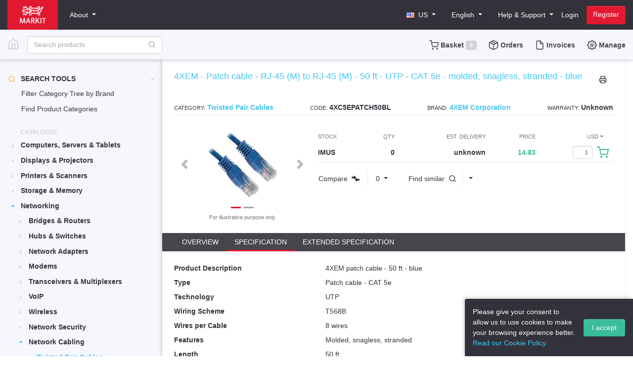

--- FILE ---
content_type: text/html; charset=utf-8
request_url: https://www.markit.eu/us/en/4xem-patch-cable-rj-45-m-to-rj/v2p7376474
body_size: 29899
content:




<!DOCTYPE html>
<html xmlns="http://www.w3.org/1999/xhtml" xml:lang="en" lang="en">
<head id="ctl00_ctl00_Head1"><meta charset="UTF-8" /><meta name="viewport" content="width=device-width, initial-scale=1, shrink-to-fit=no" /><meta http-equiv="X-UA-Compatible" content="ie=edge" /><title>
	MARKIT – 4xem - patch cable - rj-45 (m) to rj-45 (m)
</title>

	<!--[if lte IE 8]>
	<script src="/Script/ie-html5.js"></script>
	<![endif]-->
	<!--[if lte IE 9]>
	<style type="text/css">
		.popLayer > .content { border: 1px solid #d7d7d7; }
	</style>
	<![endif]-->

	

<link rel="apple-touch-icon" sizes="57x57" href="/assets/favicon/apple-touch-icon-57x57.png" />
<link rel="apple-touch-icon" sizes="60x60" href="/assets/favicon/apple-touch-icon-60x60.png" />
<link rel="apple-touch-icon" sizes="72x72" href="/assets/favicon/apple-touch-icon-72x72.png" />
<link rel="apple-touch-icon" sizes="76x76" href="/assets/favicon/apple-touch-icon-76x76.png" />
<link rel="apple-touch-icon" sizes="114x114" href="/assets/favicon/apple-touch-icon-114x114.png" />
<link rel="apple-touch-icon" sizes="120x120" href="/assets/favicon/apple-touch-icon-120x120.png" />
<link rel="apple-touch-icon" sizes="144x144" href="/assets/favicon/apple-touch-icon-144x144.png" />
<link rel="apple-touch-icon" sizes="152x152" href="/assets/favicon/apple-touch-icon-152x152.png" />
<link rel="apple-touch-icon" sizes="180x180" href="/assets/favicon/apple-touch-icon-180x180.png" />
<link rel="icon" type="image/png" href="/assets/favicon/favicon-32x32.png" sizes="32x32" />
<link rel="icon" type="image/png" href="/assets/favicon/android-chrome-192x192.png" sizes="192x192" />
<link rel="icon" type="image/png" href="/assets/favicon/favicon-96x96.png" sizes="96x96" />
<link rel="icon" type="image/png" href="/assets/favicon/favicon-16x16.png" sizes="16x16" />
<link rel="manifest" href="/assets/favicon/manifest.json" />
<link rel="mask-icon" href="/assets/favicon/safari-pinned-tab.svg" color="#5bbad5" />
<meta name="apple-mobile-web-app-title" content="MarkIT" />
<meta name="application-name" content="MarkIT" />
<meta name="msapplication-TileColor" content="#da532c" />
<meta name="msapplication-TileImage" content="/assets/favicon/mstile-144x144.png" />
<meta name="theme-color" content="#ffffff" />

<meta http-equiv="Content-Language" content="en-GB" /><script src="/Scripts/jquery-3.6.0.min.js?ebebcb59" type="text/javascript"></script><script src="/Script/jquery.colorbox.min.js?ebebcb59" type="text/javascript"></script><link rel="stylesheet" type="text/css" href="/Script/jquery.colorbox.css?ebebcb59" /><link rel="canonical" href="https://www.markit.eu/us/en-us/4xc5epatch50bl/v2p7376474" /><link rel="stylesheet" type="text/css" href="/Content/markit.min.css?ebebcb59" /><script src="/Script/M5script.js?ebebcb59" type="text/javascript"></script><script src="/Script/json2.js?ebebcb59" type="text/javascript"></script><script src="/Script/functions.ashx?culture=en-GB&amp;ebebcb59" type="text/javascript"></script><script src="/Script/modernizr-custom.js?ebebcb59" type="text/javascript"></script><link href="https://www.markit.eu/us/en/OpenSearch.aspx" rel="search" type="application/opensearchdescription+xml" title="Markit USA – Search" /><link rel="stylesheet" type="text/css" href="/Script/lightbox.css?ebebcb59" /><script src="/Script/lightbox.js?ebebcb59" type="text/javascript"></script><script src="/Script/jquery.nouislider.all.min.js?ebebcb59" type="text/javascript"></script><meta name="keywords" content="Twisted Pair Cables, 4XEM Corporation, 4XC5EPATCH50BL, 4XEM - Patch cable - RJ-45 (M) to RJ-45 (M) - 50 ft - UTP - CAT 5e - molded, snagless, stranded - blue" /><meta name="description" content="Twisted Pair Cables – 4XEM Corporation – 4XC5EPATCH50BL – 4XEM - Patch cable - RJ-45 (M) to RJ-45 (M) - 50 ft - UTP - CAT 5e - molded, snagless, stranded - blue" /></head>

<body>

	<form name="aspnetForm" method="post" action="" id="aspnetForm">
<div>
<input type="hidden" name="__EVENTTARGET" id="__EVENTTARGET" value="" />
<input type="hidden" name="__EVENTARGUMENT" id="__EVENTARGUMENT" value="" />
<input type="hidden" name="__VIEWSTATE" id="__VIEWSTATE" value="0VxHzSCdF9KK9j/PuWXklgE3+joIC3gZ2KA2Rwc217IVc1QPReKZeVVjQTRHWJESwLLmyNavDOJQcpgeQTb92FsWnYik1xAYtqguPujVxEU=" />
</div>

<script type="text/javascript">
//<![CDATA[
var theForm = document.forms['aspnetForm'];
function __doPostBack(eventTarget, eventArgument) {
    if (!theForm.onsubmit || (theForm.onsubmit() != false)) {
        theForm.__EVENTTARGET.value = eventTarget;
        theForm.__EVENTARGUMENT.value = eventArgument;
        theForm.submit();
    }
}
//]]>
</script>


<script src="/WebResource.axd?d=pynGkmcFUV13He1Qd6_TZJ3xZjEWZrfXBGW8sWjAlas9JRm9ITHg2TVE3dJ1SGSsm1mc6Udyx3f2hIlkLCjiWw2&amp;t=637814725746327080" type="text/javascript"></script>


<script type="text/javascript">
//<![CDATA[
function doConfirm(message) {
    return confirm(message);  
}

		function searchquery() {
			var $box = $('#ctl00_ctl00_SearchText');
			if($box.hasClass('hint')) return false;
			var text = $box.val().replace(/^\s+|\s+$/g, '');
			var url = 'https://www.markit.eu/us/en/products/v1?Target=search&Search='+encodeURIComponent(text)+'&SortBy=207510';
			window.location.href=url;
		}
		
			$(function () {
				$(document).on('click', '[ID$=ShowAllOffers],[ID$=HideOffers]', function (e) {
					$('[data-more="true"]').toggleClass('d-none');
					$('[data-hide="true"]').toggleClass('d-none');
					$('[data-show="true"]').toggleClass('d-none');
						return false;
					});
				});
			$(function(){
						if (typeof ValidatorUpdateDisplay === 'function') {
							var originalValidatorUpdateDisplay = ValidatorUpdateDisplay;
							ValidatorUpdateDisplay = function (val) {
								originalValidatorUpdateDisplay(val);
								var isValis = true;
								var $control = $('#' + val.controltovalidate);
								if ($control.get(0)) {
									for (var i = 0; i < $control.get(0).Validators.length; i += 1)
										if($control.get(0).Validators[i].controltovalidate === val.controltovalidate)
											isValis &= $control.get(0).Validators[i].isvalid;					
									$control.toggleClass('is-invalid', !isValis);
								}				
							}
						}
					});//]]>
</script>

<script src="/ScriptResource.axd?d=D9drwtSJ4hBA6O8UhT6CQhHQP85tiN4UGawG-0pH_jYxDfJgQ9bjp533k4s9dcMKmIrLXv2ZkQeA1yl-LW-7K5L8Wa6OhrK0gxW62BOB4VQttHxpmBEYRNMYLXck4Mos45vzt1D_bNavH6CifAZQej06NIfqYU2jktM9vrl_nxs1&amp;t=49337fe8" type="text/javascript"></script>
<script type="text/javascript">
//<![CDATA[
if (typeof(Sys) === 'undefined') throw new Error('ASP.NET Ajax client-side framework failed to load.');
//]]>
</script>

<script src="/ScriptResource.axd?d=JnUc-DEDOM5KzzVKtsL1taffu1S4qXzSMUBenGsL7RHOpHkp3ki5a3SeKx9Wh9Q58CPDVipmvsMvav2bZuqKFoK9kmRd-IGHJ69_40NnCuDhdCcw9ATZIGpfxvTS6kYFyB5QAfWdVTvKwzg01k34sQ6ezXMjUDPELk1-sBwq7fLbY3l-p5gEQpGuNb7RbX2O0&amp;t=49337fe8" type="text/javascript"></script>
<script type="text/javascript">
//<![CDATA[
var PageMethods = function() {
PageMethods.initializeBase(this);
this._timeout = 0;
this._userContext = null;
this._succeeded = null;
this._failed = null;
}
PageMethods.prototype = {
_get_path:function() {
 var p = this.get_path();
 if (p) return p;
 else return PageMethods._staticInstance.get_path();},
GetRestockNotification:function(productID,vendorItemID,succeededCallback, failedCallback, userContext) {
/// <param name="productID" type="Number">System.Int32</param>
/// <param name="vendorItemID" type="Number">System.Int32</param>
/// <param name="succeededCallback" type="Function" optional="true" mayBeNull="true"></param>
/// <param name="failedCallback" type="Function" optional="true" mayBeNull="true"></param>
/// <param name="userContext" optional="true" mayBeNull="true"></param>
return this._invoke(this._get_path(), 'GetRestockNotification',false,{productID:productID,vendorItemID:vendorItemID},succeededCallback,failedCallback,userContext); },
SetRestockNotification:function(productID,vendorItemID,email,add,succeededCallback, failedCallback, userContext) {
/// <param name="productID" type="Number">System.Int32</param>
/// <param name="vendorItemID" type="Number">System.Int32</param>
/// <param name="email" type="String">System.String</param>
/// <param name="add" type="Boolean">System.Boolean</param>
/// <param name="succeededCallback" type="Function" optional="true" mayBeNull="true"></param>
/// <param name="failedCallback" type="Function" optional="true" mayBeNull="true"></param>
/// <param name="userContext" optional="true" mayBeNull="true"></param>
return this._invoke(this._get_path(), 'SetRestockNotification',false,{productID:productID,vendorItemID:vendorItemID,email:email,add:add},succeededCallback,failedCallback,userContext); },
GetProductImages:function(productID,imageSize,succeededCallback, failedCallback, userContext) {
/// <param name="productID" type="Number">System.Int32</param>
/// <param name="imageSize" type="M2.ProductCatalog.Process.ManageDigitalContent_ProductImageSize">M2.ProductCatalog.Process.ManageDigitalContent+ProductImageSize</param>
/// <param name="succeededCallback" type="Function" optional="true" mayBeNull="true"></param>
/// <param name="failedCallback" type="Function" optional="true" mayBeNull="true"></param>
/// <param name="userContext" optional="true" mayBeNull="true"></param>
return this._invoke(this._get_path(), 'GetProductImages',false,{productID:productID,imageSize:imageSize},succeededCallback,failedCallback,userContext); }}
PageMethods.registerClass('PageMethods',Sys.Net.WebServiceProxy);
PageMethods._staticInstance = new PageMethods();
PageMethods.set_path = function(value) {
PageMethods._staticInstance.set_path(value); }
PageMethods.get_path = function() { 
/// <value type="String" mayBeNull="true">The service url.</value>
return PageMethods._staticInstance.get_path();}
PageMethods.set_timeout = function(value) {
PageMethods._staticInstance.set_timeout(value); }
PageMethods.get_timeout = function() { 
/// <value type="Number">The service timeout.</value>
return PageMethods._staticInstance.get_timeout(); }
PageMethods.set_defaultUserContext = function(value) { 
PageMethods._staticInstance.set_defaultUserContext(value); }
PageMethods.get_defaultUserContext = function() { 
/// <value mayBeNull="true">The service default user context.</value>
return PageMethods._staticInstance.get_defaultUserContext(); }
PageMethods.set_defaultSucceededCallback = function(value) { 
 PageMethods._staticInstance.set_defaultSucceededCallback(value); }
PageMethods.get_defaultSucceededCallback = function() { 
/// <value type="Function" mayBeNull="true">The service default succeeded callback.</value>
return PageMethods._staticInstance.get_defaultSucceededCallback(); }
PageMethods.set_defaultFailedCallback = function(value) { 
PageMethods._staticInstance.set_defaultFailedCallback(value); }
PageMethods.get_defaultFailedCallback = function() { 
/// <value type="Function" mayBeNull="true">The service default failed callback.</value>
return PageMethods._staticInstance.get_defaultFailedCallback(); }
PageMethods.set_enableJsonp = function(value) { PageMethods._staticInstance.set_enableJsonp(value); }
PageMethods.get_enableJsonp = function() { 
/// <value type="Boolean">Specifies whether the service supports JSONP for cross domain calling.</value>
return PageMethods._staticInstance.get_enableJsonp(); }
PageMethods.set_jsonpCallbackParameter = function(value) { PageMethods._staticInstance.set_jsonpCallbackParameter(value); }
PageMethods.get_jsonpCallbackParameter = function() { 
/// <value type="String">Specifies the parameter name that contains the callback function name for a JSONP request.</value>
return PageMethods._staticInstance.get_jsonpCallbackParameter(); }
PageMethods.set_path("product.aspx");
PageMethods.GetRestockNotification= function(productID,vendorItemID,onSuccess,onFailed,userContext) {
/// <param name="productID" type="Number">System.Int32</param>
/// <param name="vendorItemID" type="Number">System.Int32</param>
/// <param name="succeededCallback" type="Function" optional="true" mayBeNull="true"></param>
/// <param name="failedCallback" type="Function" optional="true" mayBeNull="true"></param>
/// <param name="userContext" optional="true" mayBeNull="true"></param>
PageMethods._staticInstance.GetRestockNotification(productID,vendorItemID,onSuccess,onFailed,userContext); }
PageMethods.SetRestockNotification= function(productID,vendorItemID,email,add,onSuccess,onFailed,userContext) {
/// <param name="productID" type="Number">System.Int32</param>
/// <param name="vendorItemID" type="Number">System.Int32</param>
/// <param name="email" type="String">System.String</param>
/// <param name="add" type="Boolean">System.Boolean</param>
/// <param name="succeededCallback" type="Function" optional="true" mayBeNull="true"></param>
/// <param name="failedCallback" type="Function" optional="true" mayBeNull="true"></param>
/// <param name="userContext" optional="true" mayBeNull="true"></param>
PageMethods._staticInstance.SetRestockNotification(productID,vendorItemID,email,add,onSuccess,onFailed,userContext); }
PageMethods.GetProductImages= function(productID,imageSize,onSuccess,onFailed,userContext) {
/// <param name="productID" type="Number">System.Int32</param>
/// <param name="imageSize" type="M2.ProductCatalog.Process.ManageDigitalContent_ProductImageSize">M2.ProductCatalog.Process.ManageDigitalContent+ProductImageSize</param>
/// <param name="succeededCallback" type="Function" optional="true" mayBeNull="true"></param>
/// <param name="failedCallback" type="Function" optional="true" mayBeNull="true"></param>
/// <param name="userContext" optional="true" mayBeNull="true"></param>
PageMethods._staticInstance.GetProductImages(productID,imageSize,onSuccess,onFailed,userContext); }
Type.registerNamespace('M2.ProductCatalog.Process');
if (typeof(M2.ProductCatalog.Process.ProductImageSize) === 'undefined') {
M2.ProductCatalog.Process.ProductImageSize = function() { throw Error.invalidOperation(); }
M2.ProductCatalog.Process.ProductImageSize.prototype = {Original: 0,Small: 1,Normal: 2,Big: 3}
M2.ProductCatalog.Process.ProductImageSize.registerEnum('M2.ProductCatalog.Process.ProductImageSize', true);
}
//]]>
</script>

<div>

	<input type="hidden" name="__VIEWSTATEGENERATOR" id="__VIEWSTATEGENERATOR" value="986F59E2" />
	<input type="hidden" name="__EVENTVALIDATION" id="__EVENTVALIDATION" value="2cz7t270Ovds2aFT5a4ul9cDzr5YM3wFs1kPJy5j4zH7rZY5ccKonDURrhuYJn9gPKiZV6iC+YY+itIXhHJdoYmRbCCwIZX/TRBJTzOgmzmF4LD8dTg2KAkezyeOVRj/c+4q1ddGKDGfeRp5QHMzGmRHrFmKQQzp18Xk+xYo1pJou19ycr9FwtHta0v8/VE2" />
</div>
		<div class="body-bg-m">

			
				<nav class="navbar navbar-m navbar-primary-m">
					<div class="container">
						<a class="navbar-brand" href="https://www.markit.eu/us/en/Catalog.aspx">
							<img src="https://www.markit.eu/gfx/logo.svg" />
						</a>

						<div class="navbar-m-group mr-auto">
							<ul class="navbar-nav">
								<li class="nav-item dropdown d-none d-md-inline">
									<a class="nav-link dropdown-toggle" href="#" id="navbarAboutDropdown" role="button" data-toggle="dropdown" aria-haspopup="true" aria-expanded="false">
										About
									</a>

									<div class="dropdown-menu" aria-labelledby="navbarAboutDropdown">
										<a class="dropdown-item &lt;% =ActiveTab == M3Tabs.Home ? &quot;active&quot; : &quot;&quot; %>" href="https://www.markit.eu/us/en/Default.aspx">Idea of Markit</a>
										<a class="dropdown-item &lt;% =ActiveTab == M3Tabs.Features ? &quot;active&quot; : &quot;&quot; %>" href="https://www.markit.eu/us/en/Features.aspx">System Features</a>
										<a class="dropdown-item &lt;% =ActiveTab == M3Tabs.Stories ? &quot;active&quot; : &quot;&quot; %>" href="https://www.markit.eu/us/en/Stories.aspx">Success Stories</a>
										<a class="dropdown-item &lt;% =ActiveTab == M3Tabs.Pricing ? &quot;active&quot; : &quot;&quot; %>" href="https://www.markit.eu/us/en/Pricing.aspx">Pricing</a>
										<a class="dropdown-item &lt;% =ActiveTab == M3Tabs.Blog ? &quot;active&quot; : &quot;&quot; %>" href="https://www.markit.eu/us/en/Blog.aspx">Blog</a>
										<a class="dropdown-item &lt;% =ActiveTab == M3Tabs.About ? &quot;active&quot; : &quot;&quot; %>" href="https://www.markit.eu/us/en/About.aspx">About Us</a>
										<a class="dropdown-item &lt;% =ActiveTab == M3Tabs.AboutContacts ? &quot;active&quot; : &quot;&quot; %>" href="https://www.markit.eu/us/en/Contacts.aspx">Contacts</a>
									</div>
								</li>
							</ul>
						</div>

						
						
						
												

						<div class="navbar-m-group pl-2 align-self-stretch">
							<ul class="navbar-nav">								
								
								
								
								
								<li class="nav-item dropdown" id="country-dropdown">
									<a href="#" class="nav-link dropdown-toggle" id="navbarCountryDropdown" role="button" data-toggle="dropdown" aria-haspopup="true" aria-expanded="false">
										<img title="US" class="flag US" src="/gfx/dummy.png" />&nbsp;
										<span class="d-none d-xl-inline">US</span>
									</a>

									<div class="dropdown-menu dropdown-menu-right columns-sm-2-m dropdown-mobile-wide-m dropdown-scrollable-down-xs-m" aria-labelledby="country">
										

	



	


	


	

	
				<a class="dropdown-item" href="https://www.markit.eu/us/en/4xem-patch-cable-rj-45-m-to-rj/v2p7376474?SetCustomer=9b3cc842-97cc-463c-bf23-0346c818bfa8"><img class="flag AU" src="https://www.markit.eu/gfx/dummy.png" />&nbsp;
					Australia</a>
			
				<a class="dropdown-item" href="https://www.markit.eu/us/en/4xem-patch-cable-rj-45-m-to-rj/v2p7376474?SetCustomer=733ca207-ae97-472d-806b-44a3baffd812"><img class="flag AT" src="https://www.markit.eu/gfx/dummy.png" />&nbsp;
					Austria</a>
			
				<a class="dropdown-item" href="https://www.markit.eu/us/en/4xem-patch-cable-rj-45-m-to-rj/v2p7376474?SetCustomer=3d3be0d3-0d3b-4d2e-b2e7-49a3793a0b61"><img class="flag BE" src="https://www.markit.eu/gfx/dummy.png" />&nbsp;
					Belgium</a>
			
				<a class="dropdown-item" href="https://www.markit.eu/us/en/4xem-patch-cable-rj-45-m-to-rj/v2p7376474?SetCustomer=706588c1-87cc-4539-81a1-0d1b6019b01b"><img class="flag BA" src="https://www.markit.eu/gfx/dummy.png" />&nbsp;
					Bosnia and Herzegovina</a>
			
				<a class="dropdown-item" href="https://www.markit.eu/us/en/4xem-patch-cable-rj-45-m-to-rj/v2p7376474?SetCustomer=ce3e96fe-bf41-48dc-85b8-674dc5a6c607"><img class="flag BR" src="https://www.markit.eu/gfx/dummy.png" />&nbsp;
					Brazil</a>
			
				<a class="dropdown-item" href="https://www.markit.eu/us/en/4xem-patch-cable-rj-45-m-to-rj/v2p7376474?SetCustomer=46b58dc0-757a-498f-afb1-e1f5620e32da"><img class="flag BG" src="https://www.markit.eu/gfx/dummy.png" />&nbsp;
					Bulgaria</a>
			
				<a class="dropdown-item" href="https://www.markit.eu/us/en/4xem-patch-cable-rj-45-m-to-rj/v2p7376474?SetCustomer=8004ab62-225f-484f-921b-c003abec499a"><img class="flag CA" src="https://www.markit.eu/gfx/dummy.png" />&nbsp;
					Canada</a>
			
				<a class="dropdown-item" href="https://www.markit.eu/us/en/4xem-patch-cable-rj-45-m-to-rj/v2p7376474?SetCustomer=e1415600-42a8-4599-be9d-687adc51e6fc"><img class="flag CL" src="https://www.markit.eu/gfx/dummy.png" />&nbsp;
					Chile</a>
			
				<a class="dropdown-item" href="https://www.markit.eu/us/en/4xem-patch-cable-rj-45-m-to-rj/v2p7376474?SetCustomer=ede0a827-8e53-4a78-9005-0897a484a01f"><img class="flag CN" src="https://www.markit.eu/gfx/dummy.png" />&nbsp;
					China</a>
			
				<a class="dropdown-item" href="https://www.markit.eu/us/en/4xem-patch-cable-rj-45-m-to-rj/v2p7376474?SetCustomer=1399c44a-c1f0-45d1-a21f-361921e42b6e"><img class="flag CO" src="https://www.markit.eu/gfx/dummy.png" />&nbsp;
					Colombia</a>
			
				<a class="dropdown-item" href="https://www.markit.eu/us/en/4xem-patch-cable-rj-45-m-to-rj/v2p7376474?SetCustomer=4c0e7a81-7a0a-4874-8cb8-70905cd546c1"><img class="flag HR" src="https://www.markit.eu/gfx/dummy.png" />&nbsp;
					Croatia</a>
			
				<a class="dropdown-item" href="https://www.markit.eu/us/en/4xem-patch-cable-rj-45-m-to-rj/v2p7376474?SetCustomer=a34f8ac7-ff67-4fc9-99cb-778fc2cdaf31"><img class="flag CY" src="https://www.markit.eu/gfx/dummy.png" />&nbsp;
					Cyprus</a>
			
				<a class="dropdown-item" href="https://www.markit.eu/us/en/4xem-patch-cable-rj-45-m-to-rj/v2p7376474?SetCustomer=50b1ebaa-2564-4e36-921d-e9ace644492d"><img class="flag CZ" src="https://www.markit.eu/gfx/dummy.png" />&nbsp;
					Czech Republic</a>
			
				<a class="dropdown-item" href="https://www.markit.eu/us/en/4xem-patch-cable-rj-45-m-to-rj/v2p7376474?SetCustomer=a4a4c8ca-0538-407b-8755-2bc44b2d3cce"><img class="flag DK" src="https://www.markit.eu/gfx/dummy.png" />&nbsp;
					Denmark</a>
			
				<a class="dropdown-item" href="https://www.markit.eu/us/en/4xem-patch-cable-rj-45-m-to-rj/v2p7376474?SetCustomer=97c97bbf-aad9-4f66-a088-e55bd77b6ec2"><img class="flag EE" src="https://www.markit.eu/gfx/dummy.png" />&nbsp;
					Estonia</a>
			
				<a class="dropdown-item" href="https://www.markit.eu/us/en/4xem-patch-cable-rj-45-m-to-rj/v2p7376474?SetCustomer=13667698-7b3d-4f69-b80e-17ea8e6d9ceb"><img class="flag FI" src="https://www.markit.eu/gfx/dummy.png" />&nbsp;
					Finland</a>
			
				<a class="dropdown-item" href="https://www.markit.eu/us/en/4xem-patch-cable-rj-45-m-to-rj/v2p7376474?SetCustomer=b97c424e-845d-4282-bcce-51b04771bdf3"><img class="flag FR" src="https://www.markit.eu/gfx/dummy.png" />&nbsp;
					France</a>
			
				<a class="dropdown-item" href="https://www.markit.eu/us/en/4xem-patch-cable-rj-45-m-to-rj/v2p7376474?SetCustomer=f35ce31e-61b1-4d1c-b021-03f9a738127f"><img class="flag DE" src="https://www.markit.eu/gfx/dummy.png" />&nbsp;
					Germany</a>
			
				<a class="dropdown-item" href="https://www.markit.eu/us/en/4xem-patch-cable-rj-45-m-to-rj/v2p7376474?SetCustomer=24d5c4bd-c10d-4ac2-8813-ce61220cb543"><img class="flag GR" src="https://www.markit.eu/gfx/dummy.png" />&nbsp;
					Greece</a>
			
				<a class="dropdown-item" href="https://www.markit.eu/us/en/4xem-patch-cable-rj-45-m-to-rj/v2p7376474?SetCustomer=3b6072f9-6677-4aa5-b3c0-8d3f64213708"><img class="flag HK" src="https://www.markit.eu/gfx/dummy.png" />&nbsp;
					Hong Kong</a>
			
				<a class="dropdown-item" href="https://www.markit.eu/us/en/4xem-patch-cable-rj-45-m-to-rj/v2p7376474?SetCustomer=1fa595b3-f5a3-4475-bf61-5f17c02be810"><img class="flag HU" src="https://www.markit.eu/gfx/dummy.png" />&nbsp;
					Hungary</a>
			
				<a class="dropdown-item" href="https://www.markit.eu/us/en/4xem-patch-cable-rj-45-m-to-rj/v2p7376474?SetCustomer=a2a9b216-ceec-47ff-b3a1-a2fb3a8ec71b"><img class="flag IN" src="https://www.markit.eu/gfx/dummy.png" />&nbsp;
					India</a>
			
				<a class="dropdown-item" href="https://www.markit.eu/us/en/4xem-patch-cable-rj-45-m-to-rj/v2p7376474?SetCustomer=38456f87-c8bd-43b2-bb4a-bd6fbc5819d1"><img class="flag ID" src="https://www.markit.eu/gfx/dummy.png" />&nbsp;
					Indonesia</a>
			
				<a class="dropdown-item" href="https://www.markit.eu/us/en/4xem-patch-cable-rj-45-m-to-rj/v2p7376474?SetCustomer=7bc61430-d722-472a-8fd8-1cf82ddfff54"><img class="flag IE" src="https://www.markit.eu/gfx/dummy.png" />&nbsp;
					Ireland</a>
			
				<a class="dropdown-item" href="https://www.markit.eu/us/en/4xem-patch-cable-rj-45-m-to-rj/v2p7376474?SetCustomer=29a5151c-5692-49bc-a4e8-6c6410069c44"><img class="flag IL" src="https://www.markit.eu/gfx/dummy.png" />&nbsp;
					Israel</a>
			
				<a class="dropdown-item" href="https://www.markit.eu/us/en/4xem-patch-cable-rj-45-m-to-rj/v2p7376474?SetCustomer=f65a9663-b18c-4195-b973-205b45fe828c"><img class="flag IT" src="https://www.markit.eu/gfx/dummy.png" />&nbsp;
					Italy</a>
			
				<a class="dropdown-item" href="https://www.markit.eu/us/en/4xem-patch-cable-rj-45-m-to-rj/v2p7376474?SetCustomer=97b59936-a16b-4194-aac6-9d311e5513d6"><img class="flag LV" src="https://www.markit.eu/gfx/dummy.png" />&nbsp;
					Latvia</a>
			
				<a class="dropdown-item" href="https://www.markit.eu/us/en/4xem-patch-cable-rj-45-m-to-rj/v2p7376474?SetCustomer=b537df02-3d0b-405c-94d9-8f68395dc0d2"><img class="flag LT" src="https://www.markit.eu/gfx/dummy.png" />&nbsp;
					Lithuania</a>
			
				<a class="dropdown-item" href="https://www.markit.eu/us/en/4xem-patch-cable-rj-45-m-to-rj/v2p7376474?SetCustomer=2268cea7-5c3e-4f81-aebb-9252ebfb6ea6"><img class="flag LU" src="https://www.markit.eu/gfx/dummy.png" />&nbsp;
					Luxembourg</a>
			
				<a class="dropdown-item" href="https://www.markit.eu/us/en/4xem-patch-cable-rj-45-m-to-rj/v2p7376474?SetCustomer=0838207e-1ef9-4fd3-820d-deb333ede5e1"><img class="flag MY" src="https://www.markit.eu/gfx/dummy.png" />&nbsp;
					Malaysia</a>
			
				<a class="dropdown-item" href="https://www.markit.eu/us/en/4xem-patch-cable-rj-45-m-to-rj/v2p7376474?SetCustomer=25178c69-ce1a-42f4-9af3-2f434dcf2559"><img class="flag MX" src="https://www.markit.eu/gfx/dummy.png" />&nbsp;
					Mexico</a>
			
				<a class="dropdown-item" href="https://www.markit.eu/us/en/4xem-patch-cable-rj-45-m-to-rj/v2p7376474?SetCustomer=e60b7c36-2681-438c-8597-736644248353"><img class="flag MA" src="https://www.markit.eu/gfx/dummy.png" />&nbsp;
					Morocco</a>
			
				<a class="dropdown-item" href="https://www.markit.eu/us/en/4xem-patch-cable-rj-45-m-to-rj/v2p7376474?SetCustomer=8961d941-18ed-48fd-9e07-52420045ab11"><img class="flag NL" src="https://www.markit.eu/gfx/dummy.png" />&nbsp;
					Netherlands</a>
			
				<a class="dropdown-item" href="https://www.markit.eu/us/en/4xem-patch-cable-rj-45-m-to-rj/v2p7376474?SetCustomer=732f0f77-9e69-478b-b006-0291a8981c74"><img class="flag NZ" src="https://www.markit.eu/gfx/dummy.png" />&nbsp;
					New Zealand</a>
			
				<a class="dropdown-item" href="https://www.markit.eu/us/en/4xem-patch-cable-rj-45-m-to-rj/v2p7376474?SetCustomer=49913d33-e88c-41cd-a6d3-b15cbeb654c4"><img class="flag NO" src="https://www.markit.eu/gfx/dummy.png" />&nbsp;
					Norway</a>
			
				<a class="dropdown-item" href="https://www.markit.eu/us/en/4xem-patch-cable-rj-45-m-to-rj/v2p7376474?SetCustomer=19302a7a-a06c-43dc-bd22-6e50b5d25a85"><img class="flag PH" src="https://www.markit.eu/gfx/dummy.png" />&nbsp;
					Philippines</a>
			
				<a class="dropdown-item" href="https://www.markit.eu/us/en/4xem-patch-cable-rj-45-m-to-rj/v2p7376474?SetCustomer=daf4b5e2-7685-4d00-9476-fb3af03c0787"><img class="flag PL" src="https://www.markit.eu/gfx/dummy.png" />&nbsp;
					Poland</a>
			
				<a class="dropdown-item" href="https://www.markit.eu/us/en/4xem-patch-cable-rj-45-m-to-rj/v2p7376474?SetCustomer=1ab15d12-ec51-4c27-836d-0a94f26cd78b"><img class="flag PT" src="https://www.markit.eu/gfx/dummy.png" />&nbsp;
					Portugal</a>
			
				<a class="dropdown-item" href="https://www.markit.eu/us/en/4xem-patch-cable-rj-45-m-to-rj/v2p7376474?SetCustomer=fefa60fe-ead2-4627-9d56-78a2a2d3efe8"><img class="flag RO" src="https://www.markit.eu/gfx/dummy.png" />&nbsp;
					Romania</a>
			
				<a class="dropdown-item" href="https://www.markit.eu/us/en/4xem-patch-cable-rj-45-m-to-rj/v2p7376474?SetCustomer=13d739b8-4524-4beb-abd2-5890e1da6639"><img class="flag RS" src="https://www.markit.eu/gfx/dummy.png" />&nbsp;
					Serbia</a>
			
				<a class="dropdown-item" href="https://www.markit.eu/us/en/4xem-patch-cable-rj-45-m-to-rj/v2p7376474?SetCustomer=00b351be-f17c-47aa-a4c5-bece6a39cf5c"><img class="flag SG" src="https://www.markit.eu/gfx/dummy.png" />&nbsp;
					Singapore</a>
			
				<a class="dropdown-item" href="https://www.markit.eu/us/en/4xem-patch-cable-rj-45-m-to-rj/v2p7376474?SetCustomer=52ddd83d-cd3f-43b3-9e9d-22d91023cb27"><img class="flag SK" src="https://www.markit.eu/gfx/dummy.png" />&nbsp;
					Slovakia</a>
			
				<a class="dropdown-item" href="https://www.markit.eu/us/en/4xem-patch-cable-rj-45-m-to-rj/v2p7376474?SetCustomer=46c49adc-b63b-4bcb-beaf-6f169cb01289"><img class="flag SI" src="https://www.markit.eu/gfx/dummy.png" />&nbsp;
					Slovenia</a>
			
				<a class="dropdown-item" href="https://www.markit.eu/us/en/4xem-patch-cable-rj-45-m-to-rj/v2p7376474?SetCustomer=1b8e5d6f-0522-4647-9700-e537d9fd69f1"><img class="flag ZA" src="https://www.markit.eu/gfx/dummy.png" />&nbsp;
					South Africa</a>
			
				<a class="dropdown-item" href="https://www.markit.eu/us/en/4xem-patch-cable-rj-45-m-to-rj/v2p7376474?SetCustomer=12288451-10aa-4941-b471-87bcd1534ecd"><img class="flag ES" src="https://www.markit.eu/gfx/dummy.png" />&nbsp;
					Spain</a>
			
				<a class="dropdown-item" href="https://www.markit.eu/us/en/4xem-patch-cable-rj-45-m-to-rj/v2p7376474?SetCustomer=8473458c-a31c-40ae-b445-fc1ae0f4625d"><img class="flag SE" src="https://www.markit.eu/gfx/dummy.png" />&nbsp;
					Sweden</a>
			
				<a class="dropdown-item" href="https://www.markit.eu/us/en/4xem-patch-cable-rj-45-m-to-rj/v2p7376474?SetCustomer=58c88e73-4df3-433f-9a38-63b5bfda8d7e"><img class="flag CH" src="https://www.markit.eu/gfx/dummy.png" />&nbsp;
					Switzerland</a>
			
				<a class="dropdown-item" href="https://www.markit.eu/us/en/4xem-patch-cable-rj-45-m-to-rj/v2p7376474?SetCustomer=895d6ad3-092a-4d41-a470-7786aecaec0b"><img class="flag TR" src="https://www.markit.eu/gfx/dummy.png" />&nbsp;
					Turkey</a>
			
				<a class="dropdown-item" href="https://www.markit.eu/us/en/4xem-patch-cable-rj-45-m-to-rj/v2p7376474?SetCustomer=8b1717c9-6e3f-41d8-bac8-c477ebffa2e7"><img class="flag AE" src="https://www.markit.eu/gfx/dummy.png" />&nbsp;
					United Arab Emirates</a>
			
				<a class="dropdown-item" href="https://www.markit.eu/us/en/4xem-patch-cable-rj-45-m-to-rj/v2p7376474?SetCustomer=104c0e7b-c1fb-4b5b-a342-75be4f42c85a"><img class="flag GB" src="https://www.markit.eu/gfx/dummy.png" />&nbsp;
					United Kingdom</a>
			
				<a class="dropdown-item" href="https://www.markit.eu/us/en/4xem-patch-cable-rj-45-m-to-rj/v2p7376474?SetCustomer=6d11c825-cb33-4d01-b506-d74b06b98724"><img class="flag US" src="https://www.markit.eu/gfx/dummy.png" />&nbsp;
					United States</a>
			

									</div>
								</li>								
								

								
								
								<li class="nav-item ml-xl-3 dropdown" id="language-dropdown">
									<a href="#" class="nav-link dropdown-toggle" id="navbarLanguageDropdown" role="button" data-toggle="dropdown" aria-haspopup="true" aria-expanded="false">
										<span class="d-none d-xl-inline">English</span>
										<svg xmlns="http://www.w3.org/2000/svg" width="24" height="24" viewBox="0 0 24 24" fill="none" stroke="currentColor" stroke-width="2" stroke-linecap="round" stroke-linejoin class="feather feather-globe icon-m d-inline d-xl-none">
	<circle cx="12" cy="12" r="10"></circle><line x1="2" y1="12" x2="22" y2="12"></line><path d="M12 2a15.3 15.3 0 0 1 4 10 15.3 15.3 0 0 1-4 10 15.3 15.3 0 0 1-4-10 15.3 15.3 0 0 1 4-10z"></path>
</svg>
									</a>

									<div class="dropdown-menu dropdown-menu-right dropdown-mobile-wide-m dropdown-scrollable-down-xs-m" aria-labelledby="navbarLanguageDropdown">
										
												<a class="dropdown-item" href="https://www.markit.eu/us/en/4xem-patch-cable-rj-45-m-to-rj/v2p7376474?SetLanguage=980026">English (US)</a>
												
											
												<a class="dropdown-item" href="https://www.markit.eu/us/en/4xem-patch-cable-rj-45-m-to-rj/v2p7376474?SetLanguage=980013">Español</a>
												
											
												
												<div class="dropdown-divider">
	
</div>
											
												<a class="dropdown-item" href="https://www.markit.eu/us/en/4xem-patch-cable-rj-45-m-to-rj/v2p7376474?SetLanguage=980037">Afrikaans</a>
												
											
												<a class="dropdown-item" href="https://www.markit.eu/us/en/4xem-patch-cable-rj-45-m-to-rj/v2p7376474?SetLanguage=980023">Български</a>
												
											
												<a class="dropdown-item" href="https://www.markit.eu/us/en/4xem-patch-cable-rj-45-m-to-rj/v2p7376474?SetLanguage=980014">Català</a>
												
											
												<a class="dropdown-item" href="https://www.markit.eu/us/en/4xem-patch-cable-rj-45-m-to-rj/v2p7376474?SetLanguage=980007">Česky</a>
												
											
												<a class="dropdown-item" href="https://www.markit.eu/us/en/4xem-patch-cable-rj-45-m-to-rj/v2p7376474?SetLanguage=980019">Dansk</a>
												
											
												<a class="dropdown-item" href="https://www.markit.eu/us/en/4xem-patch-cable-rj-45-m-to-rj/v2p7376474?SetLanguage=980012">Deutsch</a>
												
											
												<a class="dropdown-item" href="https://www.markit.eu/us/en/4xem-patch-cable-rj-45-m-to-rj/v2p7376474?SetLanguage=980022">Ελληνικά</a>
												
											
												<a class="dropdown-item" href="https://www.markit.eu/us/en/4xem-patch-cable-rj-45-m-to-rj/v2p7376474?SetLanguage=980001">English</a>
												
											
												<a class="dropdown-item" href="https://www.markit.eu/us/en/4xem-patch-cable-rj-45-m-to-rj/v2p7376474?SetLanguage=980030">English (AU)</a>
												
											
												<a class="dropdown-item" href="https://www.markit.eu/us/en/4xem-patch-cable-rj-45-m-to-rj/v2p7376474?SetLanguage=980002">Eesti</a>
												
											
												<a class="dropdown-item" href="https://www.markit.eu/us/en/4xem-patch-cable-rj-45-m-to-rj/v2p7376474?SetLanguage=980003">Suomi</a>
												
											
												<a class="dropdown-item" href="https://www.markit.eu/us/en/4xem-patch-cable-rj-45-m-to-rj/v2p7376474?SetLanguage=980018">Français</a>
												
											
												<a class="dropdown-item" href="https://www.markit.eu/us/en/4xem-patch-cable-rj-45-m-to-rj/v2p7376474?SetLanguage=980033">हिन्दी</a>
												
											
												<a class="dropdown-item" href="https://www.markit.eu/us/en/4xem-patch-cable-rj-45-m-to-rj/v2p7376474?SetLanguage=980025">Hrvatski</a>
												
											
												<a class="dropdown-item" href="https://www.markit.eu/us/en/4xem-patch-cable-rj-45-m-to-rj/v2p7376474?SetLanguage=980010">Magyar</a>
												
											
												<a class="dropdown-item" href="https://www.markit.eu/us/en/4xem-patch-cable-rj-45-m-to-rj/v2p7376474?SetLanguage=980031">Bahasa Indonesia</a>
												
											
												<a class="dropdown-item" href="https://www.markit.eu/us/en/4xem-patch-cable-rj-45-m-to-rj/v2p7376474?SetLanguage=980020">Italiano</a>
												
											
												<a class="dropdown-item" href="https://www.markit.eu/us/en/4xem-patch-cable-rj-45-m-to-rj/v2p7376474?SetLanguage=980005">Lietuvių</a>
												
											
												<a class="dropdown-item" href="https://www.markit.eu/us/en/4xem-patch-cable-rj-45-m-to-rj/v2p7376474?SetLanguage=980004">Latviešu</a>
												
											
												<a class="dropdown-item" href="https://www.markit.eu/us/en/4xem-patch-cable-rj-45-m-to-rj/v2p7376474?SetLanguage=980036">Bahasa Melayu</a>
												
											
												<a class="dropdown-item" href="https://www.markit.eu/us/en/4xem-patch-cable-rj-45-m-to-rj/v2p7376474?SetLanguage=980017">Nederlands</a>
												
											
												<a class="dropdown-item" href="https://www.markit.eu/us/en/4xem-patch-cable-rj-45-m-to-rj/v2p7376474?SetLanguage=980016">Norsk</a>
												
											
												<a class="dropdown-item" href="https://www.markit.eu/us/en/4xem-patch-cable-rj-45-m-to-rj/v2p7376474?SetLanguage=980009">Polski</a>
												
											
												<a class="dropdown-item" href="https://www.markit.eu/us/en/4xem-patch-cable-rj-45-m-to-rj/v2p7376474?SetLanguage=980021">Português</a>
												
											
												<a class="dropdown-item" href="https://www.markit.eu/us/en/4xem-patch-cable-rj-45-m-to-rj/v2p7376474?SetLanguage=980024">Română</a>
												
											
												<a class="dropdown-item" href="https://www.markit.eu/us/en/4xem-patch-cable-rj-45-m-to-rj/v2p7376474?SetLanguage=980011">Русский</a>
												
											
												<a class="dropdown-item" href="https://www.markit.eu/us/en/4xem-patch-cable-rj-45-m-to-rj/v2p7376474?SetLanguage=980008">Slovenčina</a>
												
											
												<a class="dropdown-item" href="https://www.markit.eu/us/en/4xem-patch-cable-rj-45-m-to-rj/v2p7376474?SetLanguage=980015">Slovenščina</a>
												
											
												<a class="dropdown-item" href="https://www.markit.eu/us/en/4xem-patch-cable-rj-45-m-to-rj/v2p7376474?SetLanguage=980032">Srpski</a>
												
											
												<a class="dropdown-item" href="https://www.markit.eu/us/en/4xem-patch-cable-rj-45-m-to-rj/v2p7376474?SetLanguage=980006">Svenska</a>
												
											
												<a class="dropdown-item" href="https://www.markit.eu/us/en/4xem-patch-cable-rj-45-m-to-rj/v2p7376474?SetLanguage=980034">ไทย</a>
												
											
												<a class="dropdown-item" href="https://www.markit.eu/us/en/4xem-patch-cable-rj-45-m-to-rj/v2p7376474?SetLanguage=980035">Filipino</a>
												
											
												<a class="dropdown-item" href="https://www.markit.eu/us/en/4xem-patch-cable-rj-45-m-to-rj/v2p7376474?SetLanguage=980027">Türkçe</a>
												
											
												<a class="dropdown-item" href="https://www.markit.eu/us/en/4xem-patch-cable-rj-45-m-to-rj/v2p7376474?SetLanguage=980029">中文(简体)</a>
												
											
												<a class="dropdown-item" href="https://www.markit.eu/us/en/4xem-patch-cable-rj-45-m-to-rj/v2p7376474?SetLanguage=980028">中文(繁體)</a>
												
											
									</div>
								</li>

								
								
								
								<li class="nav-item ml-xl-3 dropdown">
									<a href="#" class="nav-link dropdown-toggle" id="navbarSupportDropdown" role="button" data-toggle="dropdown" aria-haspopup="true" aria-expanded="false">
										<span class="d-none d-xl-inline">Help & Support</span>
										<svg xmlns="http://www.w3.org/2000/svg" width="24" height="24" viewBox="0 0 24 24" fill="none" stroke="currentColor" stroke-width="2" stroke-linecap="round" stroke-linejoin class="feather feather-help-circle icon-m d-inline d-xl-none">
	<circle cx="12" cy="12" r="10"></circle><path d="M9.09 9a3 3 0 0 1 5.83 1c0 2-3 3-3 3"></path><line x1="12" y1="17" x2="12" y2="17"></line>
</svg>
									</a>

									<div class="dropdown-menu dropdown-menu-right" aria-labelledby="navbarSupportDropdown">
										<div id="ciwC88" style="z-index:100;position:absolute"></div>
										<div id="sdwC88" style="display:none"></div>
										<a href="#" class="dropdown-item js-support-widget">
											<div id="scwC88" style="display:inline"></div>
										</a>
										<a class="dropdown-item" href="https://www.markit.eu/us/en/Contacts.aspx">Contact support</a>
										<a class="dropdown-item" href="https://www.markit.eu/us/en/Sitemap.aspx">View sitemap</a>
										<a class="dropdown-item" href="https://manage.markit.eu/Issues">Warranty and product return</a>
										
									</div>
								</li>

								
									

									<li>
										<a class="nav-link" href="https://www.markit.eu/us/en/login.ashx?sso=iLogin&amp;ReturnTo=https%3a%2f%2fwww.markit.eu%2fus%2fen%2f4xem-patch-cable-rj-45-m-to-rj%2fv2p7376474&amp;NoCache=a8ca7116-9436-4021-9d66-ea63d7311aca">Login</a>
									</li>

									
										<a class="btn btn-danger ml-2" href="https://www.markit.eu/us/en/login.ashx?sso=iRegister&amp;ReturnTo=https%3a%2f%2fwww.markit.eu%2fus%2fen%2f4xem-patch-cable-rj-45-m-to-rj%2fv2p7376474&amp;NoCache=b536dd96-c483-408d-b3f8-56546fb96720">Register</a>
									

								

							</ul>
						</div>												
					</div>					
				</nav>
			
			<nav class="navbar navbar-m navbar-secondary-m">
				<div class="container">
					
						<ul class="navbar-nav collapsed pr-3 d-lg-none" data-toggle="collapse" data-target="#side-nav">
							<li>
								<a class="nav-link text-dark pl-2 pl-sm-0" aria-expanded="false" aria-label="Toggle side navigation" href="#"><svg xmlns="http://www.w3.org/2000/svg" width="24" height="24" viewBox="0 0 24 24" fill="none" stroke="currentColor" stroke-width="2" stroke-linecap="round" stroke-linejoin class="feather feather-menu icon-m text-dark">
	<line x1="3" y1="12" x2="21" y2="12"></line><line x1="3" y1="6" x2="21" y2="6"></line><line x1="3" y1="18" x2="21" y2="18"></line>
</svg></a>    
							</li>
						</ul>						
						

					<ul class="navbar-nav pr-3 d-none d-md-flex">						
						<li class="nav-item">
							<a class="nav-link" href="https://www.markit.eu/us/en/Catalog.aspx">
								<svg xmlns="http://www.w3.org/2000/svg" width="24" height="24" viewBox="0 0 24 24" fill="none" stroke="currentColor" stroke-width="2" stroke-linecap="round" stroke-linejoin class="feather feather-home icon-m text-dark">
	<path d="M3 9l9-7 9 7v11a2 2 0 0 1-2 2H5a2 2 0 0 1-2-2z"></path><polyline points="9 22 9 12 15 12 15 22"></polyline>
</svg>
							</a>
						</li>
					</ul>					

					<div class="navbar-m-group mr-auto">
						<div id="SearchDIV" class="form-inline search-form-m d-none d-sm-flex">
							<input name="ctl00$ctl00$SearchText" type="search" id="ctl00_ctl00_SearchText" title="Search products" class="form-control" autocomplete="off" onsearch="searchquery();" placeholder="Search products" />
							<a class="btn btn-naked-m" onclick="searchquery(); return false;" href="#">
								<svg xmlns="http://www.w3.org/2000/svg" width="24" height="24" viewBox="0 0 24 24" fill="none" stroke="currentColor" stroke-width="2" stroke-linecap="round" stroke-linejoin class="feather feather-search icon-m">
	<circle cx="11" cy="11" r="8"></circle><line x1="21" y1="21" x2="16.65" y2="16.65"></line>
</svg>
							</a>
							<div id="SearchSuggestions" class="dropdown-menu" aria-labelledby="ctl00_ctl00_SearchText" style="min-width:560px"></div>
						</div>
						
						<a id="headToggleSearch" href="javascript:void(0)" class="navbar-nav nav-link d-sm-none pl-2" ><svg xmlns="http://www.w3.org/2000/svg" width="24" height="24" viewBox="0 0 24 24" fill="none" stroke="currentColor" stroke-width="2" stroke-linecap="round" stroke-linejoin class="feather feather-search icon-m text-dark">
	<circle cx="11" cy="11" r="8"></circle><line x1="21" y1="21" x2="16.65" y2="16.65"></line>
</svg><svg xmlns="http://www.w3.org/2000/svg" width="24" height="24" viewBox="0 0 24 24" fill="none" stroke="currentColor" stroke-width="2" stroke-linecap="round" stroke-linejoin class="feather feather-chevrons-left icon-m text-dark d-none">
	<polyline points="11 17 6 12 11 7"></polyline><polyline points="18 17 13 12 18 7"></polyline>
</svg></a>
					</div>
					
					<div id="ShopMenuDIV" class="navbar-m-group ml-auto">
						

						<ul class="navbar-nav align-self-stretch font-weight-bold">
							<li class="nav-item pl-2">
								<a class="nav-link d-inline-flex align-items-center  text-dark" href="https://www.markit.eu/us/en/Basket.aspx">
									<svg xmlns="http://www.w3.org/2000/svg" width="24" height="24" viewBox="0 0 24 24" fill="none" stroke="currentColor" stroke-width="2" stroke-linecap="round" stroke-linejoin class="feather feather-shopping-cart icon-m mr-0 mr-lg-1 text-dark">
	<circle cx="9" cy="21" r="1"></circle><circle cx="20" cy="21" r="1"></circle><path d="M1 1h4l2.68 13.39a2 2 0 0 0 2 1.61h9.72a2 2 0 0 0 2-1.61L23 6H6"></path>
</svg>
									<span class="d-none d-lg-inline">Basket</span>
									<span class="badge swatch-400 px-2 py-1 ml-1 text-white font-size-sm-m" id="BasketCount"><span>0</span></span>
								</a>
							</li>

							
							<li class="nav-item pl-2">
								<a class="nav-link d-inline-flex align-items-center  text-dark" href="https://www.markit.eu/us/en/Orders.aspx">
									<svg xmlns="http://www.w3.org/2000/svg" width="24" height="24" viewBox="0 0 24 24" fill="none" stroke="currentColor" stroke-width="2" stroke-linecap="round" stroke-linejoin class="feather feather-package icon-m mr-0 mr-lg-1 text-dark">
	<path d="M12.89 1.45l8 4A2 2 0 0 1 22 7.24v9.53a2 2 0 0 1-1.11 1.79l-8 4a2 2 0 0 1-1.79 0l-8-4a2 2 0 0 1-1.1-1.8V7.24a2 2 0 0 1 1.11-1.79l8-4a2 2 0 0 1 1.78 0z"></path><polyline points="2.32 6.16 12 11 21.68 6.16"></polyline><line x1="12" y1="22.76" x2="12" y2="11"></line><line x1="7" y1="3.5" x2="17" y2="8.5"></line>
</svg>
									<span class="d-none d-lg-inline">Orders</span>
								</a>
							</li>
							
							<li class="nav-item pl-2">
								<a class="nav-link d-inline-flex align-items-center  text-dark" href="https://www.markit.eu/us/en/Invoices.aspx">
									<svg xmlns="http://www.w3.org/2000/svg" width="24" height="24" viewBox="0 0 24 24" fill="none" stroke="currentColor" stroke-width="2" stroke-linecap="round" stroke-linejoin class="feather feather-file icon-m mr-0 mr-lg-1 text-dark">
	<path d="M13 2H6a2 2 0 0 0-2 2v16a2 2 0 0 0 2 2h12a2 2 0 0 0 2-2V9z"></path><polyline points="13 2 13 9 20 9"></polyline>
</svg>
									<span class="d-none d-lg-inline">Invoices</span>
								</a>
							</li>
							
							<li class="nav-item pl-2">
								<a class="nav-link align-items-center pr-sm-0  text-dark  d-inline-flex" 
										data-opensidenav="side-nav"
										href="https://manage.markit.eu"
										>
									<svg xmlns="http://www.w3.org/2000/svg" width="24" height="24" viewBox="0 0 24 24" fill="none" stroke="currentColor" stroke-width="2" stroke-linecap="round" stroke-linejoin class="feather feather-settings icon-m mr-0 mr-lg-1 text-dark">
	<circle cx="12" cy="12" r="3"></circle><path d="M19.4 15a1.65 1.65 0 0 0 .33 1.82l.06.06a2 2 0 0 1 0 2.83 2 2 0 0 1-2.83 0l-.06-.06a1.65 1.65 0 0 0-1.82-.33 1.65 1.65 0 0 0-1 1.51V21a2 2 0 0 1-2 2 2 2 0 0 1-2-2v-.09A1.65 1.65 0 0 0 9 19.4a1.65 1.65 0 0 0-1.82.33l-.06.06a2 2 0 0 1-2.83 0 2 2 0 0 1 0-2.83l.06-.06a1.65 1.65 0 0 0 .33-1.82 1.65 1.65 0 0 0-1.51-1H3a2 2 0 0 1-2-2 2 2 0 0 1 2-2h.09A1.65 1.65 0 0 0 4.6 9a1.65 1.65 0 0 0-.33-1.82l-.06-.06a2 2 0 0 1 0-2.83 2 2 0 0 1 2.83 0l.06.06a1.65 1.65 0 0 0 1.82.33H9a1.65 1.65 0 0 0 1-1.51V3a2 2 0 0 1 2-2 2 2 0 0 1 2 2v.09a1.65 1.65 0 0 0 1 1.51 1.65 1.65 0 0 0 1.82-.33l.06-.06a2 2 0 0 1 2.83 0 2 2 0 0 1 0 2.83l-.06.06a1.65 1.65 0 0 0-.33 1.82V9a1.65 1.65 0 0 0 1.51 1H21a2 2 0 0 1 2 2 2 2 0 0 1-2 2h-.09a1.65 1.65 0 0 0-1.51 1z"></path>
</svg>
									<span class="d-none d-lg-inline">Manage</span>
								</a>
								
							</li>
							

						</ul>
					</div>

				</div>
			</nav>
			

			<div class="container px-0 px-sm-3">

				<div class="row no-gutters">

					
						<div class="sidebar-wrapper col-lg-3 px-3 px-sm-0 pr-lg-3 py-0 py-lg-4">
							

    <nav class="collapse d-lg-block my-4 my-lg-0 side-nav" id="side-nav">
        

<ul id="catalogLinks" class="nav flex-column font-weight-bold mb-4 icon-menu-m">


	<li class="nav-item nav-has-submenu-m open">

		<a class="nav-link text-uppercase" href="#"><svg xmlns="http://www.w3.org/2000/svg" width="24" height="24" viewBox="0 0 24 24" fill="none" stroke="currentColor" stroke-width="2" stroke-linecap="round" stroke-linejoin class="feather feather-search icon-m text-warning">
	<circle cx="11" cy="11" r="8"></circle><line x1="21" y1="21" x2="16.65" y2="16.65"></line>
</svg>Search tools</a>	
		
		<ul class="nav-submenu-m">
			
			
			

			

			

			<li class="nav-item">
				<a class="nav-link bullet-m-primary" href="https://www.markit.eu/us/en/brands/v4?FR=1">Filter Category Tree by Brand</a>
			</li>

			<li class="nav-item">
				<a class="nav-link bullet-m-primary" href="https://www.markit.eu/us/en/categories/v3">Find Product Categories</a>
			</li>

		</ul>

	</li>

	

</ul>

<script>
	$(function(){
		$('#catalogLinks').on('click', 'a[href="#"]', function (e) {
			e.preventDefault();			
			$(this).parent().toggleClass('open');

			return false;			
		});
	});
</script>


        





<script>
    $(function(){
		$('#ctl00_ctl00_Sidebar_Favorites_ProductOffers,#FavoritesTree,#SSearches').on('click', 'a[href="#"]', function (e) {
			e.preventDefault();			
			$(this).parent().toggleClass('open');
			return false;			
		});
	});

    function toggleTree(element)
    {
        $(element).next('ul').toggleClass('collapse');
    }
</script>

		

			<div class="side-nav-heading-m mt-4">
				<h6 class="text-uppercase">CATALOGUE</h6>
			</div>

		

<ul id="CategoryTree" class="nav flex-column expand-nav-m">

	
			<li class="nav-item" data-cid="11" data-isloaded="1">
				<a class="nav-link" href="#">Computers, Servers &amp; Tablets</a>

				
						<ul class="nav-submenu-m">
					
						<li class="nav-item" data-cid="1101">
							<a class="leaf nav-link" href="#">Desktops & Workstations</a>
							
						</li>
					
						<li class="nav-item" data-cid="1102">
							<a class="leaf nav-link" href="#">Notebooks & Accessories</a>
							
						</li>
					
						<li class="nav-item" data-cid="1103">
							<a class="leaf nav-link" href="#">Tablets & eBook readers</a>
							
						</li>
					
						<li class="nav-item" data-cid="1104">
							<a class="leaf nav-link" href="#">Servers</a>
							
						</li>
					
						<li class="nav-item" data-cid="1105">
							<a class="leaf nav-link" href="#">Point Of Sale Equipment</a>
							
						</li>
					
						</ul>
					

			</li>
		
			<li class="nav-item" data-cid="12" data-isloaded="1">
				<a class="nav-link" href="#">Displays &amp; Projectors</a>

				
						<ul class="nav-submenu-m">
					
						<li class="nav-item" data-cid="1201">
							<a class="leaf nav-link" href="#">Monitors</a>
							
						</li>
					
						<li class="nav-item" data-cid="1202">
							<a class="leaf nav-link" href="#">Large Format Displays</a>
							
						</li>
					
						<li class="nav-item" data-cid="1203">
							<a class="leaf nav-link" href="#">Projectors</a>
							
						</li>
					
						</ul>
					

			</li>
		
			<li class="nav-item" data-cid="13" data-isloaded="1">
				<a class="nav-link" href="#">Printers &amp; Scanners</a>

				
						<ul class="nav-submenu-m">
					
						<li class="nav-item" data-cid="1301">
							<a class="leaf nav-link" href="#">Printers</a>
							
						</li>
					
						<li class="nav-item" data-cid="1302">
							<a class="leaf nav-link" href="#">Scanners</a>
							
						</li>
					
						<li class="nav-item" data-cid="1303">
							<a class="leaf nav-link" href="#">Office Products</a>
							
						</li>
					
						<li class="nav-item" data-cid="1304">
							<a class="leaf nav-link" href="#">Printer Consumables</a>
							
						</li>
					
						<li class="nav-item" data-cid="1305">
							<a class="leaf nav-link" href="#">Print Servers</a>
							
						</li>
					
						<li class="nav-item" data-cid="1306">
							<a class="leaf nav-link" href="#">Printer Trays & Accessories</a>
							
						</li>
					
						</ul>
					

			</li>
		
			<li class="nav-item" data-cid="14" data-isloaded="1">
				<a class="nav-link" href="#">Storage &amp; Memory</a>

				
						<ul class="nav-submenu-m">
					
						<li class="nav-item" data-cid="1401">
							<a class="leaf nav-link" href="#">Hard Drives</a>
							
						</li>
					
						<li class="nav-item" data-cid="1402">
							<a class="leaf nav-link" href="#">Memory Upgrades / RAM</a>
							
						</li>
					
						<li class="nav-item" data-cid="1403">
							<a class="leaf nav-link" href="#">External Storage Enclosures</a>
							
						</li>
					
						<li class="nav-item" data-cid="1404">
							<a class="leaf nav-link" href="#">Flash Memory</a>
							
						</li>
					
						<li class="nav-item" data-cid="1405">
							<a class="leaf nav-link" href="#">Optical Drives</a>
							
						</li>
					
						<li class="nav-item" data-cid="1407">
							<a class="leaf nav-link" href="#">Network Storage</a>
							
						</li>
					
						<li class="nav-item" data-cid="1408">
							<a class="leaf nav-link" href="#">Tape Backup</a>
							
						</li>
					
						<li class="nav-item" data-cid="1409">
							<a class="leaf nav-link" href="#">Disc Duplicators</a>
							
						</li>
					
						<li class="nav-item" data-cid="1410">
							<a class="leaf nav-link" href="#">Disk Arrays</a>
							
						</li>
					
						<li class="nav-item" data-cid="1406">
							<a class="leaf nav-link" href="#">Legacy Drives</a>
							
						</li>
					
						<li class="nav-item" data-cid="1411">
							<a class="leaf nav-link" href="#">Storage Media</a>
							
						</li>
					
						<li class="nav-item" data-cid="1412">
							<a class="leaf nav-link" href="#">Storage Cables</a>
							
						</li>
					
						</ul>
					

			</li>
		
			<li class="nav-item open" data-cid="15" data-isloaded="1">
				<a class="nav-link" href="#">Networking</a>

				
						<ul class="nav-submenu-m">
					
						<li class="nav-item" data-cid="1501">
							<a class="leaf nav-link" href="#">Bridges & Routers</a>
							
						</li>
					
						<li class="nav-item" data-cid="1502">
							<a class="leaf nav-link" href="#">Hubs & Switches</a>
							
						</li>
					
						<li class="nav-item" data-cid="1503">
							<a class="leaf nav-link" href="#">Network Adapters</a>
							
						</li>
					
						<li class="nav-item" data-cid="1504">
							<a class="leaf nav-link" href="#">Modems</a>
							
						</li>
					
						<li class="nav-item" data-cid="1505">
							<a class="leaf nav-link" href="#">Transceivers & Multiplexers</a>
							
						</li>
					
						<li class="nav-item" data-cid="1506">
							<a class="leaf nav-link" href="#">VoIP</a>
							
						</li>
					
						<li class="nav-item" data-cid="1507">
							<a class="leaf nav-link" href="#">Wireless</a>
							
						</li>
					
						<li class="nav-item" data-cid="1508">
							<a class="leaf nav-link" href="#">Network Security</a>
							
						</li>
					
						<li class="nav-item open" data-cid="1509" data-isloaded="1">
							<a class="leaf nav-link" href="#">Network Cabling</a>
							<ul class="nav-submenu-m"><li class="nav-item selected"><a class="nav-link" href="https://www.markit.eu/us/en/twisted-pair-cables/v1c150901">Twisted Pair Cables</a></li><li class="nav-item"><a class="nav-link" href="https://www.markit.eu/us/en/coaxial-cables/v1c150902">Coaxial Cables</a></li><li class="nav-item"><a class="nav-link" href="https://www.markit.eu/us/en/fiber-cables/v1c150903">Fiber Cables</a></li><li class="nav-item"><a class="nav-link" href="https://www.markit.eu/us/en/patch-cables/v1c150904">Patch Cables</a></li><li class="nav-item"><a class="nav-link" href="https://www.markit.eu/us/en/patch-panels/v1c150905">Patch Panels</a></li><li class="nav-item"><a class="nav-link" href="https://www.markit.eu/us/en/crossover-cables/v1c150906">Crossover Cables</a></li><li class="nav-item"><a class="nav-link" href="https://www.markit.eu/us/en/bulk-network-cables/v1c150907">Bulk Network Cables</a></li><li class="nav-item"><a class="nav-link" href="https://www.markit.eu/us/en/special-network-cables/v1c150908">Special Network Cables</a></li><li class="nav-item"><a class="nav-link" href="https://www.markit.eu/us/en/network-cabling-accessories/v1c150909">Network Cabling Accessories</a></li><li class="nav-item"><a class="nav-link" href="https://www.markit.eu/us/en/tools-tool-kits/v1c150910">Tools & Tool Kits</a></li></ul>
						</li>
					
						</ul>
					

			</li>
		
			<li class="nav-item" data-cid="16" data-isloaded="1">
				<a class="nav-link" href="#">Components &amp; Accessories</a>

				
						<ul class="nav-submenu-m">
					
						<li class="nav-item" data-cid="1611">
							<a class="leaf nav-link" href="#">Keyboards & Mice</a>
							
						</li>
					
						<li class="nav-item" data-cid="1601">
							<a class="leaf nav-link" href="#">KVM</a>
							
						</li>
					
						<li class="nav-item" data-cid="1602">
							<a class="leaf nav-link" href="#">Cables</a>
							
						</li>
					
						<li class="nav-item" data-cid="1603">
							<a class="leaf nav-link" href="#">Processors</a>
							
						</li>
					
						<li class="nav-item" data-cid="1604">
							<a class="leaf nav-link" href="#">Motherboards</a>
							
						</li>
					
						<li class="nav-item" data-cid="1605">
							<a class="leaf nav-link" href="#">System Cases</a>
							
						</li>
					
						<li class="nav-item" data-cid="1606">
							<a class="leaf nav-link" href="#">Controller Cards</a>
							
						</li>
					
						<li class="nav-item" data-cid="1607">
							<a class="leaf nav-link" href="#">Sound Cards</a>
							
						</li>
					
						<li class="nav-item" data-cid="1608">
							<a class="leaf nav-link" href="#">Video Cards</a>
							
						</li>
					
						<li class="nav-item" data-cid="1609">
							<a class="leaf nav-link" href="#">Power Supplies</a>
							
						</li>
					
						<li class="nav-item" data-cid="1610">
							<a class="leaf nav-link" href="#">Fans &amp; Cooling Systems</a>
							
						</li>
					
						<li class="nav-item" data-cid="1612">
							<a class="leaf nav-link" href="#">Game Controllers</a>
							
						</li>
					
						<li class="nav-item" data-cid="1613">
							<a class="leaf nav-link" href="#">Web & Network Cameras</a>
							
						</li>
					
						<li class="nav-item" data-cid="1614">
							<a class="leaf nav-link" href="#">Power Protection Devices</a>
							
						</li>
					
						<li class="nav-item" data-cid="1615">
							<a class="leaf nav-link" href="#">Batteries</a>
							
						</li>
					
						<li class="nav-item" data-cid="1616">
							<a class="leaf nav-link" href="#">Cases &amp; Accessories</a>
							
						</li>
					
						<li class="nav-item" data-cid="1617">
							<a class="leaf nav-link" href="#">Books &amp; Manuals</a>
							
						</li>
					
						</ul>
					

			</li>
		
			<li class="nav-item" data-cid="17" data-isloaded="1">
				<a class="nav-link" href="#">Service &amp; Support</a>

				
						<ul class="nav-submenu-m">
					
						<li class="nav-item" data-cid="1701">
							<a class="leaf nav-link" href="#">Hardware Service & Support</a>
							
						</li>
					
						<li class="nav-item" data-cid="1702">
							<a class="leaf nav-link" href="#">Training Courses</a>
							
						</li>
					
						</ul>
					

			</li>
		
			<li class="nav-item" data-cid="21" data-isloaded="1">
				<a class="nav-link" href="#">Software Applications</a>

				
						<ul class="nav-submenu-m">
					
						<li class="nav-item" data-cid="2101">
							<a class="leaf nav-link" href="#">Antivirus & Security Software</a>
							
						</li>
					
						<li class="nav-item" data-cid="2102">
							<a class="leaf nav-link" href="#">Office Software</a>
							
						</li>
					
						<li class="nav-item" data-cid="2103">
							<a class="leaf nav-link" href="#">Business & Productivity Software</a>
							
						</li>
					
						<li class="nav-item" data-cid="2104">
							<a class="leaf nav-link" href="#">Network Software</a>
							
						</li>
					
						<li class="nav-item" data-cid="2105">
							<a class="leaf nav-link" href="#">Development Tools</a>
							
						</li>
					
						<li class="nav-item" data-cid="2106">
							<a class="leaf nav-link" href="#">Graphics & Publishing Software</a>
							
						</li>
					
						<li class="nav-item" data-cid="2107">
							<a class="leaf nav-link" href="#">Audio & Video</a>
							
						</li>
					
						<li class="nav-item" data-cid="2108">
							<a class="leaf nav-link" href="#">Education & Reference</a>
							
						</li>
					
						<li class="nav-item" data-cid="2109">
							<a class="leaf nav-link" href="#">Home & Hobbies</a>
							
						</li>
					
						<li class="nav-item" data-cid="2110">
							<a class="leaf nav-link" href="#">Software Suites</a>
							
						</li>
					
						<li class="nav-item" data-cid="2111">
							<a class="leaf nav-link" href="#">Utilities</a>
							
						</li>
					
						<li class="nav-item" data-cid="2112">
							<a class="leaf nav-link" href="#">Mac Software</a>
							
						</li>
					
						<li class="nav-item" data-cid="2113">
							<a class="leaf nav-link" href="#">Unix / Linux Software</a>
							
						</li>
					
						</ul>
					

			</li>
		
			<li class="nav-item" data-cid="22" data-isloaded="1">
				<a class="nav-link" href="#">Operating Systems</a>

				
						<ul class="nav-submenu-m">
					
						<li class="nav-item" data-cid="2201">
							<a class="leaf nav-link" href="#">Microsoft Windows</a>
							
						</li>
					
						<li class="nav-item" data-cid="2203">
							<a class="leaf nav-link" href="#">Linux / Unix</a>
							
						</li>
					
						</ul>
					

			</li>
		
			<li class="nav-item" data-cid="24" data-isloaded="1">
				<a class="nav-link" href="#">Software Subscriptions</a>

				
						<ul class="nav-submenu-m">
					
						<li class="nav-item" data-cid="2401">
							<a class="leaf nav-link" href="#">Software Subscriptions & Support</a>
							
						</li>
					
						</ul>
					

			</li>
		
			<li class="nav-item" data-cid="31" data-isloaded="1">
				<a class="nav-link" href="#">Phones &amp; Radios</a>

				
						<ul class="nav-submenu-m">
					
						<li class="nav-item" data-cid="3101">
							<a class="leaf nav-link" href="#">Mobile Phones</a>
							
						</li>
					
						<li class="nav-item" data-cid="3102">
							<a class="leaf nav-link" href="#">Telephones</a>
							
						</li>
					
						<li class="nav-item" data-cid="3103">
							<a class="leaf nav-link" href="#">Two-Way Radios</a>
							
						</li>
					
						</ul>
					

			</li>
		
			<li class="nav-item" data-cid="32" data-isloaded="1">
				<a class="nav-link" href="#">Navigation</a>

				
						<ul class="nav-submenu-m">
					
						<li class="nav-item" data-cid="3201">
							<a class="leaf nav-link" href="#">GPS</a>
							
						</li>
					
						<li class="nav-item" data-cid="3203">
							<a class="leaf nav-link" href="#">Wearable Electronics</a>
							
						</li>
					
						</ul>
					

			</li>
		
			<li class="nav-item" data-cid="33" data-isloaded="1">
				<a class="nav-link" href="#">Audio &amp; Video &amp; TV</a>

				
						<ul class="nav-submenu-m">
					
						<li class="nav-item" data-cid="3301">
							<a class="leaf nav-link" href="#">Home Audio &amp; Video</a>
							
						</li>
					
						<li class="nav-item" data-cid="3302">
							<a class="leaf nav-link" href="#">Televisions</a>
							
						</li>
					
						<li class="nav-item" data-cid="3303">
							<a class="leaf nav-link" href="#">Satellite &amp; Cable TV</a>
							
						</li>
					
						<li class="nav-item" data-cid="3304">
							<a class="leaf nav-link" href="#">Portable Audio &amp; Video</a>
							
						</li>
					
						<li class="nav-item" data-cid="3305">
							<a class="leaf nav-link" href="#">Car Audio &amp; Video</a>
							
						</li>
					
						<li class="nav-item" data-cid="3306">
							<a class="leaf nav-link" href="#">Speakers</a>
							
						</li>
					
						<li class="nav-item" data-cid="3307">
							<a class="leaf nav-link" href="#">Video Games &amp; Gadgets</a>
							
						</li>
					
						<li class="nav-item" data-cid="3308">
							<a class="leaf nav-link" href="#">Video Surveillance</a>
							
						</li>
					
						<li class="nav-item" data-cid="3309">
							<a class="leaf nav-link" href="#">Accessories</a>
							
						</li>
					
						</ul>
					

			</li>
		
			<li class="nav-item" data-cid="34" data-isloaded="1">
				<a class="nav-link" href="#">Cameras &amp; Camcorders</a>

				
						<ul class="nav-submenu-m">
					
						<li class="nav-item" data-cid="3401">
							<a class="leaf nav-link" href="#">Film Cameras</a>
							
						</li>
					
						<li class="nav-item" data-cid="3402">
							<a class="leaf nav-link" href="#">Digital Cameras</a>
							
						</li>
					
						<li class="nav-item" data-cid="3403">
							<a class="leaf nav-link" href="#">Camera Lenses</a>
							
						</li>
					
						<li class="nav-item" data-cid="3404">
							<a class="leaf nav-link" href="#">Camcorders</a>
							
						</li>
					
						<li class="nav-item" data-cid="3405">
							<a class="leaf nav-link" href="#">Camera Accessories</a>
							
						</li>
					
						<li class="nav-item" data-cid="3406">
							<a class="leaf nav-link" href="#">Camcorder Accessories</a>
							
						</li>
					
						</ul>
					

			</li>
		
			<li class="nav-item" data-cid="35" data-isloaded="1">
				<a class="nav-link" href="#">Photo Equipment</a>

				
						<ul class="nav-submenu-m">
					
						<li class="nav-item" data-cid="3501">
							<a class="leaf nav-link" href="#">Darkroom</a>
							
						</li>
					
						<li class="nav-item" data-cid="3502">
							<a class="leaf nav-link" href="#">Lighting & Studio</a>
							
						</li>
					
						<li class="nav-item" data-cid="3503">
							<a class="leaf nav-link" href="#">Albums, Frames & Presentation</a>
							
						</li>
					
						</ul>
					

			</li>
		
			<li class="nav-item" data-cid="99" data-isloaded="1">
				<a class="nav-link" href="#">Other</a>

				
						<ul class="nav-submenu-m">
					
						<li class="nav-item" data-cid="9999">
							<a class="leaf nav-link" href="#">Other</a>
							
						</li>
					
						</ul>
					

			</li>
			

</ul>



<script>
	$(function () {
		$('#CategoryTree a[href="#"]').on('click', function (e, i) {
            e.preventDefault();

			$this = $(this);
			$this.parent().toggleClass('open');

			if (!$this.closest('li').is('[data-isloaded=1]')) {
				$.get('https://www.markit.eu/us/en/Products/CategoryTree.ashx?CategoryID=-999999'.replace('-999999', $this.closest('li').attr('data-cid')), function (data) {
					$this.closest('li').append(data).attr('data-isloaded', '1');
				});
			}

			return false;
		});		
	});
</script>
    </nav>


						</div>						
						
					
					<div class="col-lg-9 main-m pb-5" >
						
			
						
    

	

	

		<div class="d-flex justify-content-between flex-column flex-md-row px-3 py-4 p-sm-4">

            <h3 class="text-primary">
				4XEM - Patch cable - RJ-45 (M) to RJ-45 (M) - 50 ft - UTP - CAT 5e - molded, snagless, stranded - blue
            </h3>

			<div class="d-inline-block align-items-center pt-3 pl-md-3 pt-md-0 text-nowrap">
				
				
				<div class="d-inline-block">
					<a id="ctl00_ctl00_DefaultBody_DefaultBody_PrintProduct" title="Print Product Info" class="btn btn-naked-m" href="https://www.markit.eu/us/en/PrintCompareProducts.aspx?ProductIDs=7376474&amp;ext=True&amp;Prnt=True" target="_blank">
						<svg xmlns="http://www.w3.org/2000/svg" width="24" height="24" viewBox="0 0 24 24" fill="none" stroke="currentColor" stroke-width="2" stroke-linecap="round" stroke-linejoin="round" class="feather feather-printer icon-m"><polyline points="6 9 6 2 18 2 18 9"></polyline><path d="M6 18H4a2 2 0 0 1-2-2v-5a2 2 0 0 1 2-2h16a2 2 0 0 1 2 2v5a2 2 0 0 1-2 2h-2"></path><rect x="6" y="14" width="12" height="8"></rect></svg>
					</a>
				</div>
				

			</div>
        </div>

		<div class="d-flex justify-content-between flex-column flex-md-row mx-3 mx-sm-4 border-bottom mb-4">
		
			<div class="py-1">
				<span class="small text-uppercase py-1">Category:</span>
                <span class="font-weight-bold"><a href="https://www.markit.eu/us/en/twisted-pair-cables/v1c150901">Twisted Pair Cables</a></span>
				
			</div>

			<div class="py-1">
                <span class="small text-uppercase py-1">Code:</span>
                <span class="font-weight-bold">4XC5EPATCH50BL</span>
			</div>

			<div class="py-1">
                <span class="small text-uppercase py-1">Brand:</span>
                <span class="font-weight-bold"><a href="https://www.markit.eu/us/en/twisted-pair-cables/v1c150901?SB=48674">4XEM Corporation</a></span>
			</div>

			<div class="py-1">
                <span class="small text-uppercase py-1">Warranty:</span>
                <span class="font-weight-bold">
					<a>Unknown</a>
                </span>
			</div>

		</div>
					
			
		<div class="px-3 px-sm-4">
            <div class="row">
                <div class="col-lg-4 text-center pb-4">
                   
                    
					
					<div id="ProductImages" class="carousel slide mb-4" data-ride="carousel">
                        <ol class="carousel-indicators d-none">                                        
                            <li data-target="#ProductImages" data-slide-to="0" class="active"></li>                                        
                        </ol>
						<div class="carousel-inner px-xl-4 px-lg-3 px-4" style="height:150px">
							<div class="carousel-item active">
							<a href="#" class="d-block">
								<img class="d-block mx-auto" style="max-width:200px;max-height:150px" src="https://cdn.markit.eu/images/big/0eca60797fd4aac13222bb3ab5a06867.jpg" onerror="this.onerror=null;this.src='https://www.markit.eu/gfx/noimageavailable.jpg'">
							</a>
							</div>							
						</div>
						<a class="carousel-control-prev text-secondary d-none" href="#ProductImages" data-slide="prev">
							<span class="carousel-control-prev-icon text-secondary"></span>
						</a>
						<a class="carousel-control-next d-none" href="#ProductImages" data-slide="next">
							<span class="carousel-control-next-icon"></span>
						</a>
					</div>

					<div class="small text-muted pl-lg-4 pl-xl-0">
						For illustrative purpose only
					</div>

					<div id="ProductImagesModal" class="modal fade" tabindex="-1">
						<div class="modal-dialog modal-dialog-centered modal-lg">
							<div class="modal-content">
								<div class="modal-header pb-0 border-bottom-0">
									<button type="button" class="close" data-dismiss="modal"><span aria-hidden="true">&times;</span></button>
								</div>
								<div class="modal-body">
									<div id="ProductImagesCarousel" class="carousel" data-interval="false">
										<div id="ProductImagesModalItems" class="carousel-inner px-4 py-4">
										</div>
                                        <ol id="ProductImagesModalThumbnails" class="carousel-indicators">

                                        </ol>
										<a class="carousel-control-prev text-secondary" href="#ProductImagesCarousel" data-slide="prev">
											<span class="carousel-control-prev-icon text-secondary"></span>
										</a>
										<a class="carousel-control-next" href="#ProductImagesCarousel" data-slide="next">
											<span class="carousel-control-next-icon"></span>
										</a>
									</div>
									<div class="small text-muted pb-3 pt-3">
										For illustrative purpose only
									</div>
								</div>
							</div>
						</div>
					</div>
                               
                </div>

                <div class="col pl-sm-4 pl-xl-0">

					


<div class="table-responsive">
	<table class="table table-borderless productStock" style="">

	
			<thead>
				<tr>
					<th class="pb-1 pl-0"><span class="text-uppercase text-muted small text-nowrap">Stock</span></th>
					<th class="pb-1 text-right"><span class="text-uppercase text-muted small text-nowrap">Qty</span></th>
					<th class="pb-1 text-right"><span class="text-uppercase text-muted small text-nowrap">Est. Delivery</span></th>
					
					<th class="pb-1 text-right"><span class="text-uppercase text-muted small text-nowrap">Price</span></th>
					<th class="pb-1 text-right text-muted text-nowrap w-25 pr-0">
							
							<div class="d-inline-block"><div id="ctl00_ctl00_DefaultBody_DefaultBody_ProductOffers_POR_ctl00_ctl04_CurrencyParent" class="d-flex align-items-center">
    <div class="dropdown">
	    
		<a class="dropdown-toggle small text-uppercase text-muted text-decoration-none" data-toggle="dropdown" href="#">USD</a>
		
	    <div class="dropdown-menu">		    
		    <a class="dropdown-item active" href='javascript:void(0);' >
				USD (Default)
		    </a>
		    <a class="dropdown-item" href="https://www.markit.eu/us/en/4xem-patch-cable-rj-45-m-to-rj/v2p7376474?SetCatalogCurrency=EUR">EUR</a>
			<a class="dropdown-item" href="https://www.markit.eu/us/en/4xem-patch-cable-rj-45-m-to-rj/v2p7376474?SetCatalogCurrency=USD">USD</a>
	    </div>
    </div>
</div></div>
							
							<div class="pl-3 d-inline-block mt-1"></div>
                            
					</th>
					
				</tr>
			</thead>
			<tbody>
		
			  <tr  data-vid="26163922">
					
					
					<td class="align-middle pl-0">
						 <span class="font-weight-bold text-nowrap"><span>IMUS</span></span>
					</td>
					<td id="ctl00_ctl00_DefaultBody_DefaultBody_ProductOffers_POR_ctl01_QtyAvailableParent" class="align-middle text-right">
                        <span class="font-weight-bold text-nowrap" data-field="qty">0</span>
                    </td>


					<td id="ctl00_ctl00_DefaultBody_DefaultBody_ProductOffers_POR_ctl01_EstDeliveryParent" class="align-middle text-right">
						 <span id="ctl00_ctl00_DefaultBody_DefaultBody_ProductOffers_POR_ctl01_EstDeliveryDate" class="font-weight-bold text-nowrapd-none" data-field="edd"></span>
						 <span id="ctl00_ctl00_DefaultBody_DefaultBody_ProductOffers_POR_ctl01_EstDeliveryNA" class="font-weight-bold text-nowrap" data-field="eddna">unknown</span>
					</td>


					
					<td class="align-middle text-right text-nowrap text-success">
						<input type="hidden" name="ctl00$ctl00$DefaultBody$DefaultBody$ProductOffers$POR$ctl01$VendorItemID" id="ctl00_ctl00_DefaultBody_DefaultBody_ProductOffers_POR_ctl01_VendorItemID" value="26163922" />
						<span id="ctl00_ctl00_DefaultBody_DefaultBody_ProductOffers_POR_ctl01_ProductPrice" class="font-weight-bold" data-field="price">14.83</span>
						
						
					</td>
					

					<td class="align-middle p-0">
						<div class="d-flex align-items-center justify-content-end">
							<input name="ctl00$ctl00$DefaultBody$DefaultBody$ProductOffers$POR$ctl01$Qty" type="number" value="1" id="ctl00_ctl00_DefaultBody_DefaultBody_ProductOffers_POR_ctl01_Qty" class="form-control form-control-sm text-right" min="1" data-basketqty="" data-selectonfocus="" placeholder="" autocomplete="off" style="width:2.5rem;" />
							<a class="btn btn-sm btn-naked-m text-success" href="javascript:void(0)" data-tobasket="26163922"><svg xmlns="http://www.w3.org/2000/svg" width="24" height="24" viewBox="0 0 24 24" fill="none" stroke="currentColor" stroke-width="2" stroke-linecap="round" stroke-linejoin class="feather feather-shopping-cart">
	<circle cx="9" cy="21" r="1"></circle><circle cx="20" cy="21" r="1"></circle><path d="M1 1h4l2.68 13.39a2 2 0 0 0 2 1.61h9.72a2 2 0 0 0 2-1.61L23 6H6"></path>
</svg><svg xmlns="http://www.w3.org/2000/svg" width="24" height="24" viewBox="0 0 24 24" fill="none" stroke="currentColor" stroke-width="2" stroke-linecap="round" stroke-linejoin class="feather feather-check icon-m d-none">
	<polyline points="20 6 9 17 4 12"></polyline>
</svg></a>


						</div>
					</td>
			  </tr>
		 
				<tr class="border-bottom">
					<td colspan="5" class="py-0 px-0">
						
					</td>
				</tr>
			</tbody>
		
	</table>
</div>

<div class="d-none" id="QtyComingTip">
	<a tabindex="-1" href="#" onclick="return false" data-container="body" data-toggle="popover" data-trigger="focus" data-placement="bottom" data-html="true" data-content="Product is coming into stock but quantity and estimated delivery date (EDD) may change." class="text-muted text-decoration-none"></a>
</div>



<script type="text/javascript">
	$('table td span.qtyComing').wrap($('#QtyComingTip a').get(0));
</script>

					<div class="mb-3">

						<div class="btn-group mb-2">
							<a class="btn btn-naked-m px-0 mr-3 text-decoration-none" href="https://www.markit.eu/us/en/CompareProducts.aspx?ReturnTo=https%3a%2f%2fwww.markit.eu%2fus%2fen%2f4xem-patch-cable-rj-45-m-to-rj%2fv2p7376474">Compare<svg xmlns="http://www.w3.org/2000/svg" width="24" height="24" viewBox="0 0 22 17.3" fill="currentColor" stroke="none" stroke-width="0" stroke-linecap="round" stroke-linejoin class="feather feather-compare icon-m ml-2">
	<g transform="translate(-1.556 -3.732)"><path d="M22.4,13.2h-5.6v-2.3c0-0.7-0.4-0.9-0.9-0.4l-4.6,4.3c-0.5,0.4-0.5,1.1-0.1,1.6c0,0,0.1,0.1,0.1,0.1l4.6,4.3	c0.5,0.5,0.9,0.3,0.9-0.4v-2.4h5.6c0.6,0,1.1-0.5,1.1-1.1c0,0,0-0.1,0-0.1v-2.2C23.6,13.9,23.1,13.3,22.4,13.2	C22.4,13.2,22.4,13.2,22.4,13.2z"/><path d="M13.9,8.3L9.2,4C8.7,3.5,8.3,3.7,8.3,4.4v2.5H2.7C2.1,6.9,1.6,7.3,1.6,7.9c0,0.1,0,0.1,0,0.2v2.2	c0,0.7,0.5,1.3,1.2,1.4h5.6v2.2c0,0.7,0.4,0.9,0.9,0.4l4.7-4.3C14.3,9.5,14.4,8.8,13.9,8.3C13.9,8.3,13.9,8.3,13.9,8.3z"/></g>
</svg></a>
							<a href="#" class="btn btn-naked-m dropdown-toggle border-left text-decoration-none mr-4" data-toggle="dropdown">
								<span id="ctl00_ctl00_DefaultBody_DefaultBody_CompareItemCount" class="ml-1">0</span>
							</a>
							<div class="dropdown-menu">
								<a id="ctl00_ctl00_DefaultBody_DefaultBody_AddRemoveToComparisonLink" class="dropdown-item" onclick="return doCompare(this,7376474)" href="javascript:void(0)"><span id="ctl00_ctl00_DefaultBody_DefaultBody_AddRemoveToComparisonText"><span class="icon-m mr-2"></span>Add to comparison</span></a><a class="dropdown-item" onclick="return doClearCompare(this)" href="javascript:void(0)"><span class="icon-m mr-2"></span>Remove all from comparison</a>
							</div>
						</div>
						
						
                
						<div class="btn-group mb-2">
							<a class="btn btn-naked-m pl-0 text-decoration-none" onclick="doFindSimilar()" href="javascript:void(0)">Find similar<svg xmlns="http://www.w3.org/2000/svg" width="24" height="24" viewBox="0 0 24 24" fill="none" stroke="currentColor" stroke-width="2" stroke-linecap="round" stroke-linejoin class="feather feather-search icon-m ml-2">
	<circle cx="11" cy="11" r="8"></circle><line x1="21" y1="21" x2="16.65" y2="16.65"></line>
</svg></a><a class="btn btn-naked-m text-decoration-none border-left dropdown-toggle" data-toggle="dropdown" onclick="doSelectAttributes()" href="javascript:void(0)"></a>
							<div id="attributes" class="dropdown-menu dropdown-menu-left"></div>
						</div>
					</div>
                    
                </div>
            </div>
        </div>

		
		<div class="table-responsive">
			<table class="w-100">
				<tr>
					<td class="p-0">
						<ul class="nav nav-tabs nav-tabs-m text-uppercase px-3 px-sm-4 flex-row flex-nowrap text-nowrap">

							
							<li class="nav-item">
								<a id="ctl00_ctl00_DefaultBody_DefaultBody_mOverview" class="nav-link" data-toggle="tab" href="#Overview">Overview</a>
							</li>
							
							<li class="nav-item">
								<a id="ctl00_ctl00_DefaultBody_DefaultBody_mMSpec" class="nav-link active" onclick="doTab(&#39;MSpec&#39;)" data-toggle="tab" href="#MSpec">Specification</a>
							</li>
							
							<li class="nav-item">
								<a id="ctl00_ctl00_DefaultBody_DefaultBody_mESpec" class="nav-link" onclick="doTab(&#39;ESpec&#39;)" data-toggle="tab" href="#ESpec">Extended specification</a>
							</li>
							

						</ul>
					</td>
				</tr>
			</table>
		</div>
		<div class="tab-content" id="myTabContent">

		
		<div class="tab-pane fade" id="Overview">
			<div class="px-3 pb-0 pl-sm-4 pt-4 pr-sm-4">
				<div class="d-flex row">
                    <div class="col-xl-10 col-sm-9 col-12">
                        <div class="pr-sm-3 pr-0">
                            
							        <h2 class="h3 font-weight-bold">Marketing description</h2>
							        <p>Constructed of top quality materials, 4XEM Cat5e solid twisted pair patch cable is designed for high performance networking applications. Rated for 350MHz/1Gbps communication, this patch cable meets and exceeds current industry standards including IEEE 802.3ab, IEEE 802.5 ANSI/EIA/TIA 568, ISO/IEC 11801 and ETL. Molded PVC strain relief ensures long-lasting performance and reduces the risk of cable damage. A snagless design protects the locking tabs on the RJ45 connectors from being snapped off during installation. Connect with the best - 4XEM.<br />4XEM gear is respected industry wide for its high performance, premium quality and durability.</p>
						        
							        <h2 class="h3 font-weight-bold">Key selling points</h2>
							        <p><ul><li>PVC - polyvinyl chloride</li><li>4 pair UTP</li><li>CMG rated (general purpose)</li><li>Molded</li><li>Wiring standard: TIA/EIA-568-B. 1-2001 T568B</li></ul></p>
						        
                        </div>
                    </div>

					<div class="col-xl-2 col-sm-3 col-12 d-flex justify-content-sm-end">
					    
                    </div>
				</div>
			</div>
		</div>
		
		<div class="tab-pane fade active show" id="MSpec">
			<div class="px-3 py-4 p-sm-4">

				
						<dl class="row">
					
						<dt class="col-sm-4">Product Description</dt>
						<dd class="col-sm-8">4XEM patch cable - 50 ft - blue</dd>
					
						<dt class="col-sm-4">Type</dt>
						<dd class="col-sm-8">Patch cable - CAT 5e</dd>
					
						<dt class="col-sm-4">Technology</dt>
						<dd class="col-sm-8">UTP</dd>
					
						<dt class="col-sm-4">Wiring Scheme</dt>
						<dd class="col-sm-8">T568B</dd>
					
						<dt class="col-sm-4">Wires per Cable</dt>
						<dd class="col-sm-8">8 wires</dd>
					
						<dt class="col-sm-4">Features</dt>
						<dd class="col-sm-8">Molded, snagless, stranded</dd>
					
						<dt class="col-sm-4">Length</dt>
						<dd class="col-sm-8">50 ft</dd>
					
						<dt class="col-sm-4">Connector</dt>
						<dd class="col-sm-8">RJ-45 - male</dd>
					
						<dt class="col-sm-4">Connector (Second End)</dt>
						<dd class="col-sm-8">RJ-45 - male</dd>
					
						<dt class="col-sm-4">Color</dt>
						<dd class="col-sm-8">Blue</dd>
					
						<dt class="col-sm-4">Manufacturer Warranty</dt>
						<dd class="col-sm-8">Limited lifetime warranty</dd>
					
						</dl>
					

			</div>
		</div>
		
		<div class="tab-pane fade" id="ESpec">
			<div class="px-3 py-4 p-sm-4">

				
						<dl class="row">
					
						<dt class="col-sm-4">Network Cable Type</dt>
						<dd class="col-sm-8">Patch cable - CAT 5e</dd>
					
						<dt class="col-sm-4">Technology</dt>
						<dd class="col-sm-8">UTP</dd>
					
						<dt class="col-sm-4">Wiring Scheme</dt>
						<dd class="col-sm-8">T568B</dd>
					
						<dt class="col-sm-4">Jacket Material</dt>
						<dd class="col-sm-8">PVC</dd>
					
						<dt class="col-sm-4">American Wire Gauge (AWG)</dt>
						<dd class="col-sm-8">24</dd>
					
						<dt class="col-sm-4">Wires per Cable</dt>
						<dd class="col-sm-8">8 wires</dd>
					
						<dt class="col-sm-4">Pairs per Cable</dt>
						<dd class="col-sm-8">4 pairs</dd>
					
						<dt class="col-sm-4">Features</dt>
						<dd class="col-sm-8">Molded, snagless, stranded</dd>
					
						<dt class="col-sm-4">Length</dt>
						<dd class="col-sm-8">50 ft</dd>
					
						<dt class="col-sm-4">Color</dt>
						<dd class="col-sm-8">Blue</dd>
					
						<dt class="col-sm-4">Connector</dt>
						<dd class="col-sm-8">RJ-45 - male</dd>
					
						<dt class="col-sm-4">Connector (Second End)</dt>
						<dd class="col-sm-8">RJ-45 - male</dd>
					
						<dt class="col-sm-4">Compliant Standards</dt>
						<dd class="col-sm-8">ETL, ISO/IEC 11801, TIA/EIA-568-B - up to 350 MHz</dd>
					
						<dt class="col-sm-4">Service & Support</dt>
						<dd class="col-sm-8">Limited lifetime warranty</dd>
					
						</dl>
					
			</div>
		</div>
		

		</div>

		

		<div class="px-3 pl-sm-4 pr-sm-4 pb-sm-4 pt-sm-0">
			<a class="btn btn-link pl-0" href="javascript:history.back();">← Back</a>
		</div>

	

	<input type="hidden" name="ctl00$ctl00$DefaultBody$DefaultBody$ActiveTab" id="ctl00_ctl00_DefaultBody_DefaultBody_ActiveTab" />

	
	<script type="text/javascript">

		var tabs = new Array("Overview","MSpec","ESpec");
		var inComparison = 0;
		
		function doTab(tab) {
			

			
			if (tab == 'MSpec')
				$('#ctl00_ctl00_DefaultBody_DefaultBody_PrintProduct').attr('href', 'https://www.markit.eu/us/en/PrintCompareProducts.aspx?ProductIDs=7376474&ext=False&Prnt=True');
			if (tab == 'ESpec')
				$('#ctl00_ctl00_DefaultBody_DefaultBody_PrintProduct').attr('href', 'https://www.markit.eu/us/en/PrintCompareProducts.aspx?ProductIDs=7376474&ext=True&Prnt=True');
			
		}

		$(function () {
			if (tabs != null) {

				
					$("[ID$=m" + tabs[1] + "]").tab("show");
				
			};
		});

		function doCompare(obj, prodid) {
			var handlerURL = "https://www.markit.eu/us/en/Products/ProductComparision.ashx?ProdID=0&CommandID=0";
			try {
				if (inComparison==0) {
					$.get(handlerURL.replace('ProdID=0','ProdID=' + prodid), function(d){
						$('[ID$=AddRemoveToComparisonText]').html('<span class="icon-m mr-2"></span>Remove from comparison');
						$('[ID$=CompareItemCount]').text(d);
						inComparison = 1;
					});
				} else  {
					$.get(handlerURL.replace('ProdID=0','ProdID=' + prodid).replace('CommandID=0','CommandID=1'), function(d){
						$('[ID$=AddRemoveToComparisonText]').html('<span class="icon-m mr-2"></span>Add to comparison');
						$('[ID$=CompareItemCount]').text(d);
						inComparison = 0;
					});
					}
				}
				catch (ex) { alert(ex.message); return false; }
			}

		function doClearCompare(obj){
			$.get("https://www.markit.eu/us/en/Products/ProductComparision.ashx?CommandID=2", function(d){
				$('#comparsion [ID$=AddRemoveToComparisonLink]').text('<span class="icon-m mr-2"></span>Add to comparison'); $('[ID$=CompareItemCount]').text(d); inComparison=0;
			});
			$(obj).closest('.popLayer').remove();
			$('[data-local=#comparsion]').removeClass('open');
		}

		function doToggleFullCMP(obj){
            var handlerURL = "https://www.markit.eu/us/en/Products/ProductComparision.ashx?CommandID=10";
			$(obj).closest('li').toggleClass('checked');
			try {
				$.get(handlerURL);
			}
			catch (ex) { alert(ex.message); return false; }
		}

		$('[ID$=_CompareLink]').bind('click', function(e){ 
			if(inComparison==0){
				$.ajax({url:"https://www.markit.eu/us/en/Products/ProductComparision.ashx?ProdID=7376474&CommandID=0",async:false,success:function(d){$('[ID$=CompareItemCount]').text(d);inComparison=1;}});
			}
			return true;
		});

		$('[ID$=_FavouriteLink]').bind('click', function (e) { return doFavAdd(this, e, $(this).attr('prodid')); });

	</script>
	

	<script type="text/javascript">
//<![CDATA[
Sys.WebForms.PageRequestManager._initialize('ctl00$ctl00$DefaultBody$DefaultBody$ctl01', 'aspnetForm', [], [], [], 90, 'ctl00$ctl00');
//]]>
</script>


	<script type="text/javascript">

		

        function preloadImage(id, src) {
            $("#ProductImagesModalItems").append('<div id="' + id + '" class="carousel-item"><img class="img-fluid" style="max-width:100%;max-height:100%;" src="' + src + '" onerror="this.onerror=null;this.src=\'https://www.markit.eu/gfx/noimageavailable.jpg\'" /></div>');
            $('#ProductImagesModalThumbnails').append('<li data-item-id="' + id + '" data-target="#ProductImagesCarousel" data-slide-to="' + $('#ProductImagesModalThumbnails').find('li').length + '"><img class="img-fluid" src="' + src + '" onerror="this.onerror=null;this.src=\'https://www.markit.eu/gfx/noimageavailable.jpg\'" /></li>');
		}

            function openImageModal(id) {
	            $("#ProductImagesModalItems .carousel-item").removeClass("active");
	            $("#" + id).addClass("active");
                $("#ProductImagesModal").modal("show");
                if ($('#ProductImagesModalThumbnails li').length) {
                    $('#ProductImagesModalThumbnails').find('li').removeClass('active');
                    $('#ProductImagesModalThumbnails').find('li[data-item-id="' + id + '"]').addClass('active');
                    $('#ProductImagesModal').on('hide.bs.modal', function () {
                        $('#ProductImages').carousel($('#ProductImagesModalThumbnails').find('.active').index());
                    });
                }
                
            }
	
		function doSelectAttributes() {
			var html = $.ajax({ url: 'https://www.markit.eu/us/en/Products/AttributesHandler.ashx?CategoryID=150901&SPF=False', async: false }).responseText;
			$('#attributes').html(html);
		}

		function doToggleAttribute(atrID, source) {
			event.stopPropagation();
			var url = 'https://www.markit.eu/us/en/Products/AttributesHandler.ashx?CategoryID=150901&TAID=999999999';
			$.ajax({ url: url.replace('999999999', atrID), async: false }).responseText;
			if ($(source).children("svg").length == 1)
				$(source).children("svg").get(0).outerHTML = "<span class=\"icon-m mr-2\"></span>";
			else
				$(source).children("span").get(0).outerHTML = "<svg xmlns=\"http://www.w3.org/2000/svg\" class=\"icon-m mr-2\" width=\"24\" height=\"24\" viewBox=\"0 0 24 24\" fill=\"none\" stroke=\"currentColor\" stroke-width=\"2\" stroke-linecap=\"round\" stroke-linejoin=\"round\"><polyline points=\"20 6 9 17 4 12\"></polyline></svg>";
			return false;
		}

		function doResetAttributes() {
			var url = 'https://www.markit.eu/us/en/Products/AttributesHandler.ashx?RFCID=150901';
			var response = $.ajax({ url: url, async: false }).responseText;
			window.location = window.location;
			return false;
		}

		function doFindSimilar() {
			var handler = 'https://www.markit.eu/us/en/Products/AttributesHandler.ashx?GPA=7376474';
			var filter = $.ajax({ url: handler, async: false }).responseText;
			var url = 'https://www.markit.eu/us/en/products/v1c150901';
			if (filter.length > 0)
				url += (url.indexOf('?') > 0 ? '&' : '?') + 'SA=' + filter;
			window.location = url;
		}

		$(function () {
			PageMethods.set_path("https://www.markit.eu/us/en/product.aspx");

            PageMethods.GetProductImages(7376474, 'Big', function (data) {
				var $images = $('#ProductImages');
				var $indicatorli = $('ol.carousel-indicators li', $images);
				var $carouselitem = $('div.carousel-item', $images);

				if (data.length == 0)
					$('a', $carouselitem).css('cursor', 'default').attr('onclick', 'return false;');
				else
					$('a', $carouselitem).attr('onclick', 'openImageModal("img0")');
                $('ol.carousel-indicators,a.carousel-control-prev,a.carousel-control-next', $images).toggleClass('d-none', data.length <= 1);

                for (var i = 1; i < data.length; i++) {                    
					$('ol.carousel-indicators', $images).append($indicatorli.clone().removeClass('active').attr('data-slide-to', i));

					var $item = $carouselitem.clone().removeClass('active');
					$('a', $item).attr('onclick', 'openImageModal("img' + i + '")');
                    $('img', $item).attr('src', data[i]);
                    $('div.carousel-inner', $images).append($item);
                }
            });
            PageMethods.GetProductImages(7376474, 'Original', function (data) {
				for (var i = 0; i < data.length; i++) {
					preloadImage('img'+i, data[i]);
				}

                if ($('#ProductImagesModalThumbnails').find('li').length < 2) {
                    $('#ProductImagesModalThumbnails').remove();
                } else {
                    $('#ProductImagesCarousel').addClass('has-thumbnails');
                }
            });

			$("[ID$=WarrantyInfo]").popover({
				html: true,
				title: "Product warranty by vendor",
				content: function () {
					return $('#WarrantyList').html();
				}
			});

			
			$('#ctl00_ctl00_DefaultBody_DefaultBody_ClaimSubmit').on('click', function (e) {
				e.preventDefault();
				$.post('https://www.markit.eu/us/en/Products/ProductClaimHandler.ashx',
					{ ProductID: '' + $('#ctl00_ctl00_DefaultBody_DefaultBody_ClaimProductID').val() + '', CNetProductID: '' + $('#ctl00_ctl00_DefaultBody_DefaultBody_ClaimCNetroductID').val() + '', Description: '' + $('#ctl00_ctl00_DefaultBody_DefaultBody_ClaimText').val() + '' },
					function (data) {
						if (data && data.length > 0) {
							$('#ClaimModal .modal-footer input').hide();
							$('#ClaimModal .modal-footer div').removeClass("d-none");
							$('#ctl00_ctl00_DefaultBody_DefaultBody_ClaimLink').addClass('disabled').attr('disabled', 'disabled').unbind();
							setTimeout(function () { $("#ClaimModal").modal('hide'); }, 1000);
						}
				});
			});

				

			// see: https://github.com/twbs/bootstrap/issues/23590
			Popper.Defaults.modifiers.computeStyle.gpuAcceleration = !(window.devicePixelRatio < 1.5 && /Win/.test(navigator.platform));
		});

		

	</script>
	

		
					</div>
					
				</div>

			</div><!-- #container -->
	

			

<footer class="text-white px-0 px-sm-3 pt-4 global-footer-m">
	<div class="container">
		<div class="row no-gutters">
			
			<div class="col-xl-8 col-lg-12 order-xl-2">
				<div class="row">

					<div class="col-md-4">

						<h3 class="h5 text-primary pt-4">Info</h3>
						<ul class="list-unstyled">
							
							<li><a class="text-white" href="https://www.markit.eu/us/en/TermsOfService.aspx"><svg xmlns="http://www.w3.org/2000/svg" width="24" height="24" viewBox="0 0 24 24" fill="none" stroke="currentColor" stroke-width="2" stroke-linecap="round" stroke-linejoin class="feather feather-chevron-right icon-m mr-1 text-primary">
	<polyline points="9 18 15 12 9 6"></polyline>
</svg>Terms of Service</a></li>
							<li><a class="text-white" href="https://www.markit.eu/us/en/PrivacyPolicy.aspx"><svg xmlns="http://www.w3.org/2000/svg" width="24" height="24" viewBox="0 0 24 24" fill="none" stroke="currentColor" stroke-width="2" stroke-linecap="round" stroke-linejoin class="feather feather-chevron-right icon-m mr-1 text-primary">
	<polyline points="9 18 15 12 9 6"></polyline>
</svg>Privacy Policy</a></li>
							<li><a class="text-white" href="https://www.markit.eu/us/en/CookiePolicy.aspx"><svg xmlns="http://www.w3.org/2000/svg" width="24" height="24" viewBox="0 0 24 24" fill="none" stroke="currentColor" stroke-width="2" stroke-linecap="round" stroke-linejoin class="feather feather-chevron-right icon-m mr-1 text-primary">
	<polyline points="9 18 15 12 9 6"></polyline>
</svg>Cookie Policy</a></li>
							<li><a class="text-white" href="https://www.markit.eu/us/en/LegalEntity.aspx"><svg xmlns="http://www.w3.org/2000/svg" width="24" height="24" viewBox="0 0 24 24" fill="none" stroke="currentColor" stroke-width="2" stroke-linecap="round" stroke-linejoin class="feather feather-chevron-right icon-m mr-1 text-primary">
	<polyline points="9 18 15 12 9 6"></polyline>
</svg>Legal entity</a></li>
							<li><a class="text-white" href="https://www.markit.eu/us/en/Contacts.aspx"><svg xmlns="http://www.w3.org/2000/svg" width="24" height="24" viewBox="0 0 24 24" fill="none" stroke="currentColor" stroke-width="2" stroke-linecap="round" stroke-linejoin class="feather feather-chevron-right icon-m mr-1 text-primary">
	<polyline points="9 18 15 12 9 6"></polyline>
</svg>Contacts</a></li>
							
						</ul>

					</div>

					<div class="col-md-4">

						<h3 class="h5 text-primary pt-4">
							Contact Markit in United States
							
						</h3>

                        Phone:&nbsp;<a class="text-white" href="tel:(302)4445240">(302) 444 5240</a><br />                        
						Email: <a class="text-white" href="mailto:support@markit.us">support@markit.us</a><br />Office: 
							<address class="text-white">
								40 E Main St<br />DE 19711 Newark<br />United States
							</address>
												

					</div>

					<div class="col-md-4">
						<h3 class="h5 text-primary pt-4">Discover Markit</h3>
						<ul class="list-unstyled">
						  <li><a class="text-white" href="https://www.markit.eu/us/en/Default.aspx"><svg xmlns="http://www.w3.org/2000/svg" width="24" height="24" viewBox="0 0 24 24" fill="none" stroke="currentColor" stroke-width="2" stroke-linecap="round" stroke-linejoin class="feather feather-chevron-right icon-m mr-1 text-primary">
	<polyline points="9 18 15 12 9 6"></polyline>
</svg>The Big Idea</a></li>
						  <li><a class="text-white" href="https://www.markit.eu/us/en/Features.aspx"><svg xmlns="http://www.w3.org/2000/svg" width="24" height="24" viewBox="0 0 24 24" fill="none" stroke="currentColor" stroke-width="2" stroke-linecap="round" stroke-linejoin class="feather feather-chevron-right icon-m mr-1 text-primary">
	<polyline points="9 18 15 12 9 6"></polyline>
</svg>System Features</a></li>
						  <li><a class="text-white" href="https://www.markit.eu/us/en/Stories.aspx"><svg xmlns="http://www.w3.org/2000/svg" width="24" height="24" viewBox="0 0 24 24" fill="none" stroke="currentColor" stroke-width="2" stroke-linecap="round" stroke-linejoin class="feather feather-chevron-right icon-m mr-1 text-primary">
	<polyline points="9 18 15 12 9 6"></polyline>
</svg>User Stories</a></li>
						  <li><a class="text-white" href="https://www.markit.eu/us/en/Pricing.aspx"><svg xmlns="http://www.w3.org/2000/svg" width="24" height="24" viewBox="0 0 24 24" fill="none" stroke="currentColor" stroke-width="2" stroke-linecap="round" stroke-linejoin class="feather feather-chevron-right icon-m mr-1 text-primary">
	<polyline points="9 18 15 12 9 6"></polyline>
</svg>Pricing</a></li>
						  <li><a class="text-white" href="https://www.markit.eu/us/en/Blog.aspx"><svg xmlns="http://www.w3.org/2000/svg" width="24" height="24" viewBox="0 0 24 24" fill="none" stroke="currentColor" stroke-width="2" stroke-linecap="round" stroke-linejoin class="feather feather-chevron-right icon-m mr-1 text-primary">
	<polyline points="9 18 15 12 9 6"></polyline>
</svg>Blog</a></li>
						  <li><a class="text-white" href="https://www.markit.eu/us/en/About.aspx"><svg xmlns="http://www.w3.org/2000/svg" width="24" height="24" viewBox="0 0 24 24" fill="none" stroke="currentColor" stroke-width="2" stroke-linecap="round" stroke-linejoin class="feather feather-chevron-right icon-m mr-1 text-primary">
	<polyline points="9 18 15 12 9 6"></polyline>
</svg>About us</a></li>
						</ul>
					</div>

				</div>
			</div>	
			
			<div class="col-xl-4 col-lg-12 order-xl-1">
				<div class="row">

					<div class="col-sm-6 col-xl-12">
						
					</div>

					<div class="col-sm-6 col-xl-12">
						
							<h3 class="h5 text-primary pt-4">Payment options</h3>
							<ul class="list-inline">
							
									<li class="list-inline-item pb-2"><a id="ctl00_ctl00_DefaultFooter_PaymentListFull_ctl00_PMLink" class="mr-1"><img src="https://www.markit.eu/gfx/pay/visa.svg" style="height:20px;width:32px;" /></a></li>
								
									<li class="list-inline-item pb-2"><a id="ctl00_ctl00_DefaultFooter_PaymentListFull_ctl01_PMLink" class="mr-1"><img src="https://www.markit.eu/gfx/pay/mastercard.svg" style="height:20px;width:35px;" /></a></li>
								
									<li class="list-inline-item pb-2"><a id="ctl00_ctl00_DefaultFooter_PaymentListFull_ctl02_PMLink" class="mr-1"><img src="https://www.markit.eu/gfx/pay/amex.svg" style="height:20px;width:33px;" /></a></li>
								
									<li class="list-inline-item pb-2"><a id="ctl00_ctl00_DefaultFooter_PaymentListFull_ctl03_PMLink" class="mr-1"><img src="https://www.markit.eu/gfx/pay/jcb.svg" style="height:20px;width:25px;" /></a></li>
								
									<li class="list-inline-item pb-2"><a id="ctl00_ctl00_DefaultFooter_PaymentListFull_ctl04_PMLink" class="mr-1"><img src="https://www.markit.eu/gfx/pay/maestro.svg" style="height:20px;width:32px;" /></a></li>
								
									<li class="list-inline-item pb-2"><a id="ctl00_ctl00_DefaultFooter_PaymentListFull_ctl05_PMLink" class="mr-1"><img src="https://www.markit.eu/gfx/pay/discover.svg" style="height:20px;width:32px;" /></a></li>
								
							</ul>
						
					</div>

				</div>
			</div>
		</div>
        <div class="row no-gutters d-flex justify-content-end pt-5">
            <nav class="navbar navbar-m">
                <div class="container pr-0">
                    <a class="navbar-brand">
					    <img src="https://www.markit.eu/gfx/logo.svg" />
				    </a>
                </div>
            </nav>
        </div>
	</div>
</footer>


			

<div class="cookie-bar-m p-3">
	<div class="cookie-bar-content-m d-flex align-items-center">
		<div class="mr-3">
			Please give your consent to allow us to use cookies to make your browsing experience better. <a href="https://www.markit.eu/us/en/CookiePolicy.aspx">Read our Cookie Policy.</a>
		</div>
		<a class="btn btn-success px-3 accept-cookies-btn-m text-nowrap">I accept</a>
	</div>
</div>
<script>
	$(function () {
		setTimeout(function () { $('div.cookie-bar-m').addClass('active'); }, 2000);
	});
	$('a.btn', 'div.cookie-bar-m').on('click', function () {
		$('div.cookie-bar-m').removeClass('active');
		$.post('https://www.markit.eu/us/en/Controls/CookieAlertHandler.ashx', { 'AcceptCookies': true }, function (data) { }, 'json');
	});
</script>


			
<div id="BasketDialog" class="modal" tabindex="-1">
	<div class="modal-dialog">
		<div class="modal-content">
			<div class="modal-header px-3 px-md-4 border-bottom-0">
				<h2 class="modal-title">Special conditions apply</h2>
				<button type="button" class="close" data-dismiss="modal">
					<span aria-hidden="true">&times;</span>
				</button>
			</div>
			<div class="modal-body px-3 px-md-4">
				
				<ul>
					<li id='BBit-1' class="d-none">USED PRODUCT</li><li id='BBit-2' class="d-none">REFURBISHED PRODUCT</li><li id='BBit-3' class="d-none">REPLACEMENT PRODUCT</li><li id='BBit-4' class="d-none">OPEN PACKAGING</li><li id='BBit-5' class="d-none">NOT ORIGINAL PACKAGING</li><li id='BBit-6' class="d-none">DAMAGED PACKAGING</li><li id='BBit-7' class="d-none">INCOMPLETE PRODUCT</li><li id='BBit-11' class="d-none">QUESTIONABLE DATASHEET QUALITY</li><li id='BBit-15' class="d-none">DAMAGED</li><li id='BBit-16' class="d-none">BULK</li><li id='BBit-17' class="d-none">LOW QUALITY</li>
				</ul>
				
				<p>Some products in our catalog are not in new retail condition. Please confirm that you agree to order a product with limited warranty or other deficiency mentioned above.</p>
				
				<div class="custom-control custom-checkbox">
					<input type="checkbox" id="BDAgreeTerms" class="custom-control-input" onclick="$('#BasketDialog .btn-success').toggleClass('disabled', !this.checked);" />
					<label for="BDAgreeTerms" class="custom-control-label">I confirm</label>
				</div>

			</div>
			<div class="modal-footer px-3 px-md-4 py-4 bg-light justify-content-center border-top-0">
				<a class="btn btn-m btn-success disabled" href="#">Add to basket</a>
				<a class="btn btn-link" href="#" data-dismiss="modal">Cancel</a>
			</div>
		</div>
	</div>
</div>

<div id="RestrictedDialog" class="modal" tabindex="-1">
	<div class="modal-dialog">
		<div class="modal-content">
			<div class="modal-header px-3 px-md-4 border-bottom-0">
				<h2 class="modal-title">Restricted product</h2>
				<button type="button" class="close" data-dismiss="modal">
					<span aria-hidden="true">&times;</span>
				</button>
			</div>
			<div class="modal-body px-3 px-md-4">
				<p>This product is not allowed to be purchased. Please contact your IT purchase department to whitelist the product.</p>
			</div>
			<div class="modal-footer px-3 px-md-4 py-4 bg-light justify-content-center border-top-0">
				<a class="btn btn-link" href="#" data-dismiss="modal">Close</a>
			</div>
		</div>
	</div>
</div>


			<script src="/Scripts/feather.min.js?ebebcb59" type="text/javascript"></script><script src="/Scripts/umd/popper.min.js?ebebcb59" type="text/javascript"></script><script src="/Scripts/bootstrap.min.js?ebebcb59" type="text/javascript"></script><script src="/Scripts/bootstrap-datepicker.js?ebebcb59" type="text/javascript"></script>
	
		</div>
	
<script type="text/javascript">$(function() { MIT.addToBasket.init("https://www.markit.eu/us/en/Sales/AddToBasketHandler.ashx?AI=0&Quantity=0&CTag=0"); })</script>
<script type="text/javascript">var productBitNames = {"1":"USED","2":"REFURBISHED","3":"EXCHANGE UNIT","4":"OPEN BOX","5":"NO BOX","6":"BOX BROKEN","7":"INCOMPLETE","11":"INVALID PRODUCT INFO","15":"DAMAGED","16":"BULK","17":"LOW QUALITY"};</script></form>

    
    <script src="/Scripts/locales/bootstrap-datepicker.en-GB.min.js"></script>
    

	<script type="text/javascript">

		/*!function (e, a, t, n, s, i, c) { e.AlgoliaAnalyticsObject = s, e.aa = e.aa || function () { (e.aa.queue = e.aa.queue || []).push(arguments) }, i = a.createElement(t), c = a.getElementsByTagName(t)[0], i.async = 1, i.src = "https://cdn.jsdelivr.net/npm/search-insights@0.0.14", c.parentNode.insertBefore(i, c) }(window, document, "script", 0, "aa");*/

		

		var ALGOLIA_INSIGHTS_SRC = "/Script/algolia-search-insights-2.0.3.js";

		!function (e, a, t, n, s, i, c) {e.AlgoliaAnalyticsObject = s, e[s] = e[s] || function () {(e[s].queue = e[s].queue || []).push(arguments)}, i = a.createElement(t), c = a.getElementsByTagName(t)[0], i.async = 1, i.src = n, c.parentNode.insertBefore(i, c)}(window, document, "script", ALGOLIA_INSIGHTS_SRC, "aa");

		aa('init', {
			appId: 'MNF2FA1XE4',
			apiKey: '7819741e8eaf4b9520b917a31b989ae8'
		});

		aa('setUserToken', '466ade56-cc8a-46e8-ae6c-57cae7f3c502');

		function bindAlgoliaAnalytics() {

			//$("a[data-algolia-click]").click(function () {
			//	window.aa('click', {
			//		objectID: $(this).data('algolia-click').toString(),
			//		position: $(this).data('algolia-position'),
			//		queryID: $(this).data('algolia-queryid')
			//	});
			//});

			$("a[data-algolia-click]").click(function () {
				window.aa('clickedObjectIDsAfterSearch', {
					index: 'Products',
					eventName: 'Click item',
					objectIDs: [$(this).data('algolia-click').toString()],
					positions: [$(this).data('algolia-position')],
					queryID: $(this).data('algolia-queryid')
				});
			});

			//$("a[data-algolia-conversion]").click(function () {
			//	window.aa('conversion', {
			//		objectID: $(this).data('algolia-conversion').toString(),
			//		position: $(this).data('algolia-position'),
			//		queryID: $(this).data('algolia-queryid')
			//	});
			//});

			$("a[data-algolia-conversion]").click(function () {
				window.aa('convertedObjectIDsAfterSearch', {
					index: 'Products',
					eventName: 'Add to basket',
					queryID: $(this).data('algolia-queryid'),
					objectIDs: [$(this).data('algolia-conversion').toString()]
				});
			});
		}

		$(function () {
			
			if(sessionStorage.getItem('showsidenav'))
			{
				if($('.collapsed[data-target="#side-nav"]').is(':visible'))
					$('#side-nav').collapse('show');

				sessionStorage.removeItem('showsidenav');
			}
			
			
			$('a[data-opensidenav]').on('click', function(){
				sessionStorage.setItem('showsidenav', $(this).data('opensidenav'));
			});

			bindAlgoliaAnalytics();			
        });

        function hasScrolledToNav() {
            var scrollTop = $(window).scrollTop();
            if (scrollTop >= $('.navbar-primary-m').outerHeight()) {
                $('body').addClass('navigation-fixed-m');
            } else {
                $('body').removeClass('navigation-fixed-m');
            }
        }

        hasScrolledToNav();

        $(window).scroll(function () {
            hasScrolledToNav();
        });

		

		$(function () {
			feather.replace();

			$('[data-toggle="popover"]').popover({
				template: '<div class="popover popover-dark-m" role="tooltip"><div class="arrow"></div><h3 class="popover-header"></h3><div class="popover-body"></div></div>'
			});

			$('.popover-dismiss').popover({
				trigger: 'focus'
			});

			$('#headToggleSearch').on('click', function () {
				var $menu = $('#ShopMenuDIV');
				var $this = $(this);

				if (!$menu.hasClass('d-none')) {
					$menu.hide('fast', function () {
						$(this).toggleClass('d-none d-sm-flex', true);
						$('#SearchDIV').toggleClass('d-none', false);
						$('.icon-m', $this).toggleClass('d-none');
					});
				} else {
					$('#SearchDIV').toggleClass('d-none', true);
					$menu.show('fast', function () {
						$(this).toggleClass('d-none d-sm-flex', false).attr('style', null);											
					});
					$('.icon-m', $this).toggleClass('d-none');
				}
			});

			$(document).on('focus', 'input[data-selectonfocus]', function(){ 
				var f = $(this); 
				window.setTimeout(function () { f.select(); }, 100); 
			});

			$(document).on('mousedown', '.popover a', function (e) { e.preventDefault(); });

			$('.table-responsive').on('show.bs.dropdown', function () {
				$('.table-responsive').css("overflow", "inherit");
			});

			$('.table-responsive').on('hide.bs.dropdown', function () {
				$('.table-responsive').css("overflow", "auto");
			});

		});

		
        $.fn.datepicker.defaults.language = "en-GB";
        $.fn.datepicker.dates["en-GB"].format = "dd/mm/yyyy";
		

        $.fn.datepicker.defaults.startDate = "01/01/2000";
        $.fn.datepicker.defaults.format = "dd/mm/yyyy";
        $.fn.datepicker.defaults.weekStart = '1';
        $.fn.datepicker.defaults.autoclose = true;
        $.fn.datepicker.defaults.todayHighlight = true;
        $.fn.datepicker.defaults.templates =  {
            leftArrow: '<span class="css-arrow-left-m"></span>',
            rightArrow: '<span class="css-arrow-right-m"></span>'
        }

		$('[id$=ctl00_ctl00_SearchText]').on('keypress', function (e) {
			if (e.which == 13) {
				e.preventDefault();
			}
		});

        $('[id$=ctl00_ctl00_SearchText]').on('change keyup paste', function (e) {
			return doParseSearch(this, e.which);
		});


		$('[id$=ctl00_ctl00_SearchText]').on('keydown', function (e) {
			if (e.which == 40 || e.which == 38) {
				return false;
			}
		});

		$('body').on('click', function () {
			$('#SearchSuggestions').html('').removeClass('show');
		});

		$('#SearchDIV').on('click', function (e) {
			e.stopPropagation(); $('[id$=ctl00_ctl00_SearchText]').focus();
		});

		var selectedChildID = -1;
		var selectedChild = null;
		var CurrentQuery = "";
		var searchTimeout = null;

		function doParseSearch(source, keyCode) {

			clearTimeout(searchTimeout);

			var keywords = $.trim(source.value).split(' ');
			var keywordArray = new Array();
			var lastQuery = CurrentQuery;

			CurrentQuery = $.trim(source.value);

			if (CurrentQuery.length < 2) {
				$('#SearchSuggestions').html('').removeClass('show');
				return;
			}

			for (var i = 0; i < keywords.length; i++) {
				keywordArray[i] = { Keyword: keywords[i], Type: "" };
			}

			if (keyCode == 13) {

				doLogSearch();

				if (selectedChild != null && selectedChildID > 0) {
					window.location = $(selectedChild).attr("data-href");
				}
				else {
					searchquery();
					return false;
				}

			}

			if (keyCode == 27) return true;

			if (keyCode == 40 || keyCode == 38) {

				if (selectedChild != null) selectedChild.removeClass("active");

				if (keyCode == 40 && $('#SearchSuggestions a.dropdown-item').length > selectedChildID + 1) selectedChildID += 1;
				else if (keyCode == 38 && selectedChildID >= 1) selectedChildID -= 1;

				selectedChild = $('#SearchSuggestions a.dropdown-item:nth(' + selectedChildID + ')');

				if (selectedChild != null) selectedChild.addClass("active");
				else selectedChildID = 0;

				return false;
			}

			if (CurrentQuery == lastQuery)
				return false;

			var x = CurrentQuery;			

			searchTimeout = setTimeout(function () {
				$.ajax({
					url: "https://www.markit.eu/us/en/Products/SearchHandler.ashx",
					async: true,
					type: "GET",
					data: { Keywords: JSON.stringify(keywordArray) },
					dataType: "html",
					success: function (data) { doShowSuggestions(data, x); }
				});
			}, 250);

			return false;
		}		

		function doSelectSuggestion(id) {
			selectedChild = $('#SearchSuggestions a.dropdown-item:nth(' + id + ')');
			selectedChildID = id;
			doLogSearch();
			window.location = $(selectedChild).attr("data-href");
		}

		function doLogSearch() {

			var search = {
				SearchString: CurrentQuery,
				SelectedSuggestionNr: selectedChildID,
				Suggestions: new Array()
			}

			$('#SearchSuggestions a.dropdown-item').each(function(i) {
				search.Suggestions[i - 1] = {
					SuggestionNr: $(this).attr("data-a"),
					ProductID: $(this).attr("data-b"),
					CategoryID: $(this).attr("data-c"),
					BrandID: $(this).attr("data-d"),
					SuggestedKeyword: $(this).attr("data-e"),
					Popularity: $(this).attr("data-f")
				};
			});

			$.ajax({
				url: "https://www.markit.eu/us/en/Products/SearchHandler.ashx",
				dataType: "json",
				async: false,
				data: JSON.stringify(search),
				type: "POST"
			});

		}

		function doShowSuggestions(data, query) {

			if (query != CurrentQuery) return;			
			
			if (data.length == 0) selectedChildID = -2;
			
			if (data.indexOf("class=\"dropdown-item\"") < 0) {
				$('#SearchSuggestions').html('').removeClass('show');
				return;
			}

			$('#SearchSuggestions').html(data).addClass('show');//.focus();
			selectedChild = $('#SearchSuggestions [data-type="item"]:nth(0)');
			selectedChildID = 0;

			bindAlgoliaAnalytics();
		}

		
		if (!Modernizr.svg) {
			var imgs = document.getElementsByTagName('img');
			var svgExtension = /.*\.svg$/
			var l = imgs.length;
			for (var i = 0; i < l; i++) {
				if (imgs[i].src.match(svgExtension)) {
					imgs[i].src = imgs[i].src.slice(0, -3) + 'png';
					//console.log(imgs[i].src);
				}
			}
        }

        $('#customer-name-dropdown, #country-dropdown, #language-dropdown').on('show.bs.dropdown', function () {
            $(window).scrollTop(0);
            $('body').addClass('navbar-dropdown-visible-m');
        });

		$('#customer-name-dropdown, #country-dropdown, #language-dropdown').on('hide.bs.dropdown', function () {
			$('body').removeClass('navbar-dropdown-visible-m');
		});

	</script>

	
	<script type="text/javascript">
		
		var psLoaded = false;

		$(function () {
			if (!psLoaded && document.getElementById('sdwC88')) {
				//	Image Version
				//	var senQqv = document.createElement('script');
				//	senQqv.type = 'text/javascript';
				//	senQqv.defer = true;
				//	senQqv.src = (location.protocol.indexOf('https') == 0 ? 'https://secure.providesupport.com/image' : 'http://image.providesupport.com') + '/js/rainj/safe-standard.js?ps_h=nQqv\u0026ps_t=' +
				//	new Date().getTime() + '\u0026online-image=https%3a%2f%2fwww.markit.eu%2fgfx%2fsupport-online.ashx%3foff%3dFalse%26lang%3d980001\u0026offline-image=https%3a%2f%2fwww.markit.eu%2fgfx%2fsupport-online.ashx%3foff%3dTrue%26lang%3d980001';

				var sewC88 = document.createElement('script');
				sewC88.type = 'text/javascript';
				sewC88.src = (location.protocol.indexOf('https') == 0 ? 'https://secure.providesupport.com/image' : 'http://image.providesupport.com') + '/js/rainj/safe-textlink.js?ps_h=wC88\u0026ps_t=' +
				new Date().getTime() + '\u0026online-link-html=Customer+support+LiveChat\u0026offline-link-html=Leave+a+message+to+Support';

				document.getElementById('sdwC88').appendChild(sewC88);
				psLoaded = true;
			}
		});

		//

	</script>
		
</body>
</html>


--- FILE ---
content_type: text/css
request_url: https://www.markit.eu/Script/lightbox.css?ebebcb59
body_size: 266
content:
div.lightboxframe 
{
	text-align: left;
	font-style: normal;
	font-size: 14px;
	font-family: Verdana;
	position: absolute;
	background-color: #fff;
	border: 1px solid #d7d7d7;
	border-radius:4px;
	visibility: hidden;
	top:0;
}

div.lightboxcontent
{
	padding: 5px 15px;
}

div.lightboxtitle
{
	padding: 0 15px;
	font-weight: bold;
}

div.lightboxcontent input
{
	font-size: 11px;
}

div.lightboxcontent hr {
	margin: 5px -15px;
}

div.lightboxcontent a {
	color: black;
	font-weight:normal;
}

div.lightboxcontent a:hover {
	background-color: #f5f5f5;
}

/*
div.lightboxframe .close_img {
	width: 11px;
	height: 11px;
	margin: 1px 1px 1px 1px;
	line-height: 11px;
	cursor: pointer;
	float: right;
	background-image: url('../gfx/cross.png');
}

div.lightboxframe .close_img:hover {
	
	opacity: 0.5;
}
*/

--- FILE ---
content_type: image/svg+xml
request_url: https://www.markit.eu/gfx/pay/jcb.svg
body_size: 1456
content:
<?xml version="1.0" encoding="utf-8"?>
<!-- Generator: Adobe Illustrator 19.1.0, SVG Export Plug-In . SVG Version: 6.00 Build 0)  -->
<svg version="1.1" id="Layer_1" xmlns="http://www.w3.org/2000/svg" xmlns:xlink="http://www.w3.org/1999/xlink" x="0px" y="0px"
	 viewBox="0 0 28 21" style="enable-background:new 0 0 28 21;" xml:space="preserve">
<style type="text/css">
	.st0{fill:#FFFFFF;}
</style>
<g>
	<g>
		<path class="st0" d="M3.4,0C1.6,0,0,1.6,0,3.4c0,1,0,4.9,0,8.8c0.3,0.2,1.9,0.7,2.5,0.8c1.4,0.1,2.2-0.4,2.4-1.5l0-4.3h3v4.2
			c-0.2,2.4-2.3,2.9-5.4,2.7c-0.8,0-1.9-0.3-2.5-0.4C0,17.5,0,21,0,21s4,0,5.3,0c1.4,0,3.3-1.4,3.3-3.4c0-3.4,0-17.6,0-17.6
			S4.8,0,3.4,0z"/>
		<path class="st0" d="M0,12.2v1.5c0,0,0,0,0,0C0,13.1,0,12.7,0,12.2C0,12.2,0,12.2,0,12.2z"/>
	</g>
	<g>
		<path class="st0" d="M13.1,0c-1.8,0-3.4,1.6-3.4,3.4c0,0.6,0,2.4,0,4.6c1.1-0.8,2.8-1.2,5-1.1c1.2,0.1,2.2,0.3,2.7,0.4v1.5
			c-0.6-0.3-1.6-0.7-2.5-0.8c-2.1-0.1-3.1,0.8-3.1,2.4c0,1.4,0.8,2.6,3.1,2.4c0.8-0.1,2-0.5,2.6-0.7l0,1.4c-0.5,0.1-1.9,0.5-3.2,0.5
			c-2,0-3.5-0.4-4.4-1.1c0,4.1,0,8,0,8s4,0,5.3,0c1.4,0,3.3-1.4,3.3-3.4c0-3.4,0-17.6,0-17.6S14.5,0,13.1,0z"/>
	</g>
	<path class="st0" d="M23.2,10.9c-0.6,0-1.8,0-2.1,0l0,1.9l2.1,0c0.4,0,0.9-0.3,0.9-0.9C24.1,11.3,23.6,10.9,23.2,10.9z"/>
	<path class="st0" d="M23.8,9.1c0-0.5-0.4-0.9-0.8-0.9c-0.6,0-1.7,0-1.9,0l0,1.7l2,0C23.4,9.9,23.8,9.6,23.8,9.1z"/>
	<path class="st0" d="M22.8,0c-1.8,0-3.4,1.6-3.4,3.4c0,0.5,0,1.9,0,3.7h5c1,0,2.2,0.4,2.2,1.6c0,0.7-0.3,1.4-1.6,1.6v0
		c0.7,0,2,0.4,2,1.7c0,1.3-1.4,1.7-2.1,1.7l-5.5,0c0,3.8,0,7.1,0,7.1s4,0,5.3,0c1.4,0,3.3-1.4,3.3-3.4C28,14.1,28,0,28,0
		S24.2,0,22.8,0z"/>
</g>
</svg>


--- FILE ---
content_type: image/svg+xml
request_url: https://www.markit.eu/gfx/pay/maestro.svg
body_size: 1258
content:
<?xml version="1.0" encoding="utf-8"?>
<!-- Generator: Adobe Illustrator 19.1.0, SVG Export Plug-In . SVG Version: 6.00 Build 0)  -->
<svg version="1.1" id="Layer_1" xmlns="http://www.w3.org/2000/svg" xmlns:xlink="http://www.w3.org/1999/xlink" x="0px" y="0px"
	 viewBox="0 0 32.4 21" style="enable-background:new 0 0 32.4 21;" xml:space="preserve">
<style type="text/css">
	.st0{fill:#FFFFFF;}
</style>
<path class="st0" d="M15.6,12.6c0.3,0,0.7,0,1-0.1l0.2-0.8c-0.4,0.1-0.7,0.2-1,0.2c-0.6,0-0.9-0.2-0.9-0.6c0,0,0-0.1,0-0.1h1.9
	c0.1-0.3,0.1-0.6,0.1-0.8c0-0.7-0.5-1.2-1.3-1.2c-1,0-1.7,0.8-1.7,1.9C13.9,12.1,14.5,12.6,15.6,12.6L15.6,12.6z M15.6,9.9
	c0.3,0,0.5,0.2,0.5,0.4v0.2H15C15.1,10.1,15.3,9.9,15.6,9.9L15.6,9.9z M20.7,11.4c0,0.1,0,0.1,0,0.1c0,0.2,0.1,0.2,0.3,0.2
	c0.1,0,0.2,0,0.3,0l-0.1,0.7c-0.3,0.1-0.5,0.1-0.7,0.1c-0.5,0-0.8-0.3-0.8-0.7c0-0.1,0-0.2,0-0.3l0.1-0.3l0-0.3l0.5-2.5h1l-0.1,0.7
	h0.5L21.5,10H21L20.7,11.4z M18.7,9.2c0.2,0,0.6,0,0.9,0.1L19.5,10c-0.3,0-0.5,0-0.7,0c-0.3,0-0.5,0.1-0.5,0.3c0,0.2,0,0.2,0.5,0.4
	c0.5,0.2,0.7,0.5,0.7,0.9c0,0.7-0.5,1.1-1.5,1.1c-0.1,0-0.3,0-0.5,0c-0.1,0-0.2,0-0.3,0l-0.2,0l0,0l0.1-0.8c0.3,0.1,0.6,0.1,0.9,0.1
	c0.4,0,0.6-0.1,0.6-0.3c0-0.1-0.1-0.2-0.5-0.4c-0.5-0.2-0.8-0.5-0.8-0.9C17.3,9.7,17.6,9.2,18.7,9.2L18.7,9.2z M14.2,14h3.9
	c-0.1,0.3-0.3,0.6-0.5,0.9h-2.9C14.6,14.6,14.4,14.3,14.2,14L14.2,14z M12.4,9.2c-0.4,0-0.7,0-1.2,0.2l-0.1,0.7l0.1,0l0.1,0
	c0.2-0.1,0.5-0.1,0.8-0.1c0.5,0,0.6,0.1,0.6,0.3c0,0.1,0,0.1,0,0.2c-0.2,0-0.3,0-0.4,0c-1.1,0-1.7,0.5-1.7,1.3
	c0,0.5,0.4,0.9,0.9,0.9c0.4,0,0.8-0.1,1-0.4l0,0.3h0.8l0-0.1l0-0.1l0-0.2l0-0.2l0.2-1.2c0.1-0.4,0.1-0.5,0.1-0.6
	C13.7,9.5,13.3,9.2,12.4,9.2L12.4,9.2z M12,11.9c-0.2,0-0.4-0.1-0.4-0.3c0-0.3,0.3-0.5,0.8-0.5c0.1,0,0.1,0,0.2,0
	C12.6,11.5,12.3,11.9,12,11.9L12,11.9z M16.2,16.7C16.2,16.7,16.2,16.7,16.2,16.7c-0.3-0.3-0.6-0.6-0.9-0.9h1.7
	C16.8,16.1,16.5,16.4,16.2,16.7L16.2,16.7z M17.7,6.1h-2.8c0.2-0.3,0.4-0.6,0.6-0.9H17C17.3,5.5,17.5,5.8,17.7,6.1L17.7,6.1z
	 M18.5,7.9h-4.6c0-0.1,0.2-0.4,0.4-0.9h3.8C18.3,7.3,18.4,7.6,18.5,7.9L18.5,7.9z M11,8.5l-0.8,4h-1l0.6-3.1l-1.4,3.1H7.5L7.4,9.4
	l-0.6,3.1H5.9l0.8-4h1.5L8.3,11l1.1-2.5H11z M27.3,12.1C27.2,12.1,27.2,12.1,27.3,12.1l-0.2,0v0.2h0v-0.1h0l0,0.1h0.1l0-0.1
	C27.3,12.2,27.3,12.2,27.3,12.1C27.3,12.2,27.3,12.2,27.3,12.1L27.3,12.1z M27.2,12.2C27.2,12.2,27.2,12.2,27.2,12.2L27.2,12.2
	L27.2,12.2L27.2,12.2C27.2,12.2,27.2,12.2,27.2,12.2C27.2,12.2,27.2,12.2,27.2,12.2C27.2,12.2,27.2,12.2,27.2,12.2L27.2,12.2z
	 M29.3,15C29.3,15,29.3,15,29.3,15l-0.2,0v0.2h0v-0.1h0l0,0.1h0.1l0-0.1C29.3,15.1,29.3,15.1,29.3,15C29.3,15,29.3,15,29.3,15
	L29.3,15z M29.3,15.1C29.3,15.1,29.3,15.1,29.3,15.1L29.3,15.1L29.3,15.1L29.3,15.1C29.3,15,29.3,15,29.3,15.1
	C29.3,15,29.3,15.1,29.3,15.1C29.3,15.1,29.3,15.1,29.3,15.1L29.3,15.1z M26.4,0.1L0.8,0C0.4,0,0,0,0,0v20.2C0,20.6,0,21,0,21h32.4
	c0,0,0-0.4,0-0.8V0.8c0-0.5,0-0.8,0-0.8L26.4,0.1z M29.5,15.3c0,0-0.1,0.1-0.1,0.1c0,0-0.1,0-0.1,0c0,0-0.1,0-0.1,0
	c0,0-0.1-0.1-0.1-0.1c0,0,0-0.1,0-0.1c0,0,0-0.1,0-0.1c0,0,0.1-0.1,0.1-0.1c0,0,0.1,0,0.1,0c0,0,0.1,0,0.1,0c0,0,0.1,0.1,0.1,0.1
	c0,0,0,0.1,0,0.1C29.5,15.2,29.5,15.2,29.5,15.3L29.5,15.3z M30.1,10.5c0,4.6-3.7,8.3-8.3,8.3c-2.1,0-4.1-0.8-5.6-2.2
	c-1.5,1.3-3.4,2.1-5.6,2.1c-4.6,0-8.3-3.7-8.3-8.3c0-4.6,3.7-8.3,8.3-8.3h0.1c2.1,0,4.1,0.8,5.6,2.1c1.5-1.3,3.4-2.1,5.6-2.1
	C26.4,2.2,30.1,5.9,30.1,10.5L30.1,10.5L30.1,10.5z M27.2,12c-0.1,0-0.3,0.1-0.3,0.3c0,0.1,0.1,0.3,0.3,0.3c0.1,0,0.3-0.1,0.3-0.3
	C27.5,12.1,27.3,12,27.2,12L27.2,12z M27.2,12.4c-0.1,0-0.2-0.1-0.2-0.2c0-0.1,0.1-0.2,0.2-0.2c0.1,0,0.2,0.1,0.2,0.2
	C27.4,12.4,27.3,12.4,27.2,12.4L27.2,12.4z M27.1,10.6c0-0.8-0.5-1.5-1.6-1.5c-1.2,0-1.9,0.8-1.9,1.9c0,0.8,0.4,1.5,1.6,1.5
	c1,0,1.8-0.5,1.9-1.6C27.1,10.8,27.1,10.8,27.1,10.6L27.1,10.6z M26,11c-0.1,0.5-0.5,0.8-0.8,0.8c-0.4,0-0.6-0.3-0.6-0.7
	c0-0.5,0.3-1.1,0.8-1.1c0.4,0,0.5,0.3,0.5,0.7C26.1,10.7,26.1,10.9,26,11L26,11z M23.7,10.2l-0.1,0c0,0-0.1,0-0.1,0
	c-0.5,0-0.6,0.3-1,2.3h-1l0.6-3.3H23l-0.1,0.5c0.3-0.4,0.5-0.5,0.9-0.5c0,0,0.1,0,0.1,0c0,0,0,0,0.1,0c0,0,0,0,0.1,0L23.7,10.2z
	 M23.7,10.2"/>
</svg>


--- FILE ---
content_type: application/javascript
request_url: https://www.markit.eu/Script/lightbox.js?ebebcb59
body_size: 1415
content:
M2 = this.M2 || {};

(function() {
	function addEventSimple(obj, evt, fn) {
		if (obj.addEventListener) {
			obj.addEventListener(evt, fn, false);
		} else if (obj.attachEvent) {
			obj.attachEvent('on' + evt, fn);
		}
	}

	var ready = false;

	addEventSimple(window, 'load', function() { ready = true; });

	function onReady(f) {
		if (ready) f();
		else addEventSimple(window, 'load', f);
	}

	function $(e) {
		if (typeof e == 'string') e = document.getElementById(e);
		return e;
	}

	function left(obj) {
		var curleft = 0;
		if (obj.offsetParent) {
			while (obj.offsetParent) {
				curleft += obj.offsetLeft
				obj = obj.offsetParent;
			}
		}

		return curleft;
	}

	function top(obj) {
		var curtop = 0;
		if (obj.offsetParent) {
			while (obj.offsetParent) {
				curtop += obj.offsetTop
				obj = obj.offsetParent;
			}
		}

		return curtop;
	}


	M2.Lightbox = function(params) {
		this.params = params = params || {};
		this.nohide = false;
		var self = this;

		this.frame = document.createElement('div');
		this.closer = this.frame.appendChild(document.createElement('div'));
		this.content = this.frame.appendChild(document.createElement('div'));

		this.frame.className = 'lightboxframe';

		//var close_img = this.closer.appendChild(document.createElement('div'));
		//close_img.className = 'close_img';
		//close_img.onclick = function() { self.hide(); self.nohide = false; }

		this.title = this.closer.appendChild(document.createElement('div'));
		this.title.className = 'lightboxtitle';

		this.content.className = 'lightboxcontent';

		addEventSimple(document, 'click', function(e) { if (!self.nohide) self.hide(); else self.nohide = false; });

		if (params.clickable) {
			addEventSimple(this.frame, 'click', function(e) { self.nohide = true; });
		}

		if (!params.noesc) {
			addEventSimple(document, 'keydown', function(e) {
				if (!e) var e = window.event;
				if (e.keyCode == 27) self.hide();
			});
		}

		onReady(function() { document.forms[0].appendChild(self.frame); });
		//onReady(function() { document.body.insertBefore(self.frame, document.body.firstChild); self.frame.style.top = '200px'; });

		if (params) {
			if (params.width) this.width(params.width);
			if (params.height) this.height(params.height);
			if (!params.position) params.position = 'right, below';
			if (params.element) this.setElement(params.element);
			if (params.html) this.setHtml(params.html);
			if (params.place) place.call(this, $(params.place));
			if (params.title) this.setTitle(params.title);
			//if (params.hideclose) close_img.style.display = 'none';
			if (params.hidetitle) this.title.style.display = 'none';
			if (params.hideframe) {
				this.frame.style.border = 'none';
				this.content.style.padding = '0px';
			}
		}

	};

	function place(item) {
		item = $(item);
		var x = left(item);
		var y = top(item);
		var w = this.params.position.indexOf('left') >= 0 ? this.frame.offsetWidth - item.offsetWidth - 2 : 0;
		var h = this.params.position.indexOf('over') >= 0 ? 0 : item.offsetHeight;

		this.frame.style.left = Math.max(x - w, 0) + 'px';
		this.frame.style.top = (y + h) + 'px';
	}

	M2.Lightbox.prototype.width = function(w) {
		if (typeof w == "undefined") return this.frame.clientWidth;
		else this.frame.style.width = w == null ? null : w + 'px';
	};

	M2.Lightbox.prototype.height = function(h) {
		if (typeof h == "undefined") return this.frame.clientHeight;
		else this.frame.style.height = h == null ? null : h + 'px';
	};

	M2.Lightbox.prototype.show = function(item) {
		this.last = item;
		this.nohide = true;
		this.frame.style.visibility = 'visible';
		place.call(this, item);
	};

	M2.Lightbox.prototype.hide = function() {
		this.last = null;
		this.nohide = false;
		this.frame.style.visibility = 'hidden';
	};

	M2.Lightbox.prototype.toggle = function(item) {
		if (this.isVisible()) {
			this.hide();
		} else {
			this.show(item);
		}
	};

	M2.Lightbox.prototype.isVisible = function() {
		return this.frame.style.visibility == 'visible';
	};

	M2.Lightbox.prototype.setHtml = function(html) {
		this.content.innerHTML = html;
	};

	M2.Lightbox.prototype.setElement = function(node) {
		node = $(node);
		this.content.innerHTML = '';
		if (node) {
			this.content.appendChild(node);
			node.style.visibility = '';
			node.style.display = '';
		}
	};

	M2.Lightbox.prototype.getTitle = function() {
		return this.title.innerHTML;
	};

	M2.Lightbox.prototype.setTitle = function(html) {
		this.title.innerHTML = html;
	};

	M2.Lightbox.prototype.getItem = function() {
		return this.last;
	};
})();

--- FILE ---
content_type: application/javascript; charset=utf-8
request_url: https://secure.providesupport.com/image/js/rainj/safe-textlink.js?ps_h=wC88&ps_t=1768669057985&online-link-html=Customer+support+LiveChat&offline-link-html=Leave+a+message+to+Support
body_size: 333
content:
(function(){var p=[4,'safe-textlink','wC88','MoLQKU6gJB1RYZ7l','scwC88','ciwC88',50,50,1,1,1,1,1,173,266,'https://messenger.providesupport.com','1wheklm6npkp41f735vnmknwi8','',false,false,true,30,60,'https://image.providesupport.com','rainj','','',false,'bottom:20px;right:20px;','','Roboto','https://fonts.googleapis.com/css2?family=Roboto&display=swap','https://vm.providesupport.com/1wheklm6npkp41f735vnmknwi8',true,'width=400px,height=570px','https://vm.providesupport.com/js/starter/starter.js','messengerDefaultSize=width%3A400px%3Bheight%3A570px&showButtonWithCode=false',1766397794791,{"enabled":false},'http://','https://vm.providesupport.com','','https://vm.providesupport.com/defres/company/messenger/css-js/weightless/298dd3/styles.js','','https://chatapi.providesupport.com/v1/visitor/sids','en',1,false,'Live chat online','Live chat offline','https://admin.providesupport.com','',,,1079115222001,false,true,,,,,,,,'Customer support LiveChat','Leave a message to Support',,,,];var w=window,d=document;w.psRSS?w.psRSS(p):(w.psPDSS||(w.psPDSS=[]),w.psPDSS.push(p));var s=d.createElement('script');s.src='https://image.providesupport.com/sjs/static.js';d.body.appendChild(s)})()

--- FILE ---
content_type: image/svg+xml
request_url: https://www.markit.eu/gfx/pay/amex.svg
body_size: 1251
content:
<?xml version="1.0" encoding="utf-8"?>
<!-- Generator: Adobe Illustrator 19.1.0, SVG Export Plug-In . SVG Version: 6.00 Build 0)  -->
<svg version="1.1" id="Layer_1" xmlns:sketch="http://www.bohemiancoding.com/sketch/ns"
	 xmlns="http://www.w3.org/2000/svg" xmlns:xlink="http://www.w3.org/1999/xlink" x="0px" y="0px" viewBox="23 70.4 81.4 21"
	 style="enable-background:new 23 70.4 81.4 21;" xml:space="preserve">
<style type="text/css">
	.st0{fill:#FFFFFF;}
</style>
<title>AMEX</title>
<desc>Created with Sketch.</desc>
<g id="Page-1" sketch:type="MSPage">
	<g id="Fill-35-_x2B_-Fill-37-_x2B_-Fill-39" sketch:type="MSLayerGroup">
		<path id="Fill-35" sketch:type="MSShapeGroup" class="st0" d="M97.6,88.2H93l-4.4-5l-4.5,5H69.7V73.1h14.5l4.4,5l4.5-5h4.4
			l-6.8,7.6L97.6,88.2z M66.5,88.2h-3.6V76.4l-5.2,11.8h-3.2l-5.2-11.8v11.8H42l-1.4-3.4h-7.5l-1.4,3.4H28l6.4-15.1h5.4l6.1,14.2
			V73.1h5.9l4.7,10.2l4.3-10.2h5.8L66.5,88.2C66.6,88.2,66.5,88.2,66.5,88.2z M104.4,70.4H91.6l-3,3.2l-2.7-3.2H58.6l-2.3,5.4
			l-2.4-5.4h-11v2.4l-1.3-2.4h-9.4l-9.2,21h11l1.4-3.4h3.2l1.4,3.4h12v-2.5l1.1,2.5h6.2l1.1-2.6v2.6h25.1l3.1-3.3l2.8,3.3h12.9
			L95.1,81L104.4,70.4z"/>
		<path id="Fill-37" sketch:type="MSShapeGroup" class="st0" d="M34.5,81.7h5l-2.4-6L34.5,81.7z"/>
		<path id="Fill-39" sketch:type="MSShapeGroup" class="st0" d="M73.3,76.3V79h7.9v3.1h-7.9v3h8.9l4.1-4.4l-3.9-4.4L73.3,76.3
			C73.3,76.3,73.3,76.3,73.3,76.3z"/>
	</g>
</g>
</svg>


--- FILE ---
content_type: text/javascript; charset=utf-8
request_url: https://www.markit.eu/Script/functions.ashx?culture=en-GB&ebebcb59
body_size: 899
content:
var dsep = ".";
var gsep = ",";


function FormatNumber(num, rounding) {
	if (num >= 0) {
		var high = Math.floor(num);
		var low = Math.round((num - high) * Math.pow(10, rounding)); // Result is '-Infinity' on first try
		low = Math.round((num - high) * Math.pow(10, rounding)); // Needed for IE calculation BUG
		
		if (low == Math.pow(10, rounding)) { high += 1; low = 0; }	 // .9999999999 comes out as 100	

		return fn(high, false, 0, rounding) + ((rounding > 0) ? (dsep + fn(low, true, 0, rounding)) : '');
	} else if (num < 0) {
		return '-' + FormatNumber(-num, rounding);
	} else {
		return num;
	}			
}

function fn(num, isdec, dig, rounding) {
	var n = Math.floor(num / 10);
	var r = num % 10;
	var th = !isdec && dig % 3 == 0 && dig > 0;

	if (!isdec && n == 0 || isdec && dig == rounding - 1) {
		return r + (th ? gsep : '');
	} else {
		return fn(n, isdec, dig - (-1), rounding) + r + (th ? gsep : '');
	}
}

function AFMoney(control, rounding) {
	if (control.value.length > 0) {
		var num = toFloat(control.value);
		if (!isNaN(num)){	
			control.value = FormatNumber(num, rounding);
		}
	}	
	return true;		
}

function trim(str, chars) {
	return ltrim(rtrim(str, chars), chars);
}

function ltrim(str, chars) {
	chars = chars || "\\s";
	return str.replace(new RegExp("^[" + chars + "]+", "g"), "");
}

function rtrim(str, chars) {
	chars = chars || "\\s";
	return str.replace(new RegExp("[" + chars + "]+$", "g"), "");
}

function toFloat(value) {

	if(value.length == 0) return 0;

	var ds = dsep;
	var gs = gsep;

	var jsdsep=(1/2).toString().charAt(1);

	value = trim(value.replace(/\xA0/g, ' '));
	value = value.replace(/\&nbsp\;/g,' ');

	if (value.indexOf(' ') > 0) gs = ' ';
	if (value.indexOf(',') == value.lastIndexOf(',') && value.lastIndexOf(',') > 0) ds = ',';
	if (value.indexOf('.') == value.lastIndexOf('.') && value.lastIndexOf('.') > 0) ds = '.';
	if (value.indexOf('.') < value.lastIndexOf(',') && value.indexOf('.') > 0) { gs = '.'; ds = ','; }
	if (value.indexOf(',') < value.lastIndexOf('.') && value.indexOf(',') > 0) { gs = ','; ds = '.'; }

	if (ds != gs) {
		var rx = new RegExp('(\\' + gs + ')', 'g');
		value = value.replace(rx, '');
	}				

	var rx = new RegExp('(\\' + ds + ')', 'g');
	value = value.replace(rx, jsdsep);

	value = value.replace(/k/i, '000');	
	value = value.replace(/m/i, '000000');	
	value = value.replace(/g/i, '000000000');	
	value = value.replace(/\ /g, '');
	return parseFloat(value);
}


--- FILE ---
content_type: application/javascript
request_url: https://www.markit.eu/Script/jquery.colorbox.min.js?ebebcb59
body_size: 4507
content:
/*!
	Colorbox v1.5.4 - 2014-03-07
	jQuery lightbox and modal window plugin
	(c) 2014 Jack Moore - http://www.jacklmoore.com/colorbox
	license: http://www.opensource.org/licenses/mit-license.php
*/
(function(n,t,i){function e(i,r,u){var f=t.createElement(i);return r&&(f.id=h+r),u&&(f.style.cssText=u),n(f)}function ai(){return i.innerHeight?i.innerHeight:n(i).height()}function kt(t,i){i!==Object(i)&&(i={});this.cache={};this.el=t;this.value=function(t){var r;return this.cache[t]===undefined&&(r=n(this.el).attr("data-cbox-"+t),r!==undefined?this.cache[t]=r:i[t]!==undefined?this.cache[t]=i[t]:ni[t]!==undefined&&(this.cache[t]=ni[t])),this.cache[t]};this.get=function(t){var i=this.value(t);return n.isFunction(i)?i.call(this.el,this):i}}function dt(n){var i=l.length,t=(a+n)%i;return t<0?i+t:t}function v(n,t){return Math.round((/%/.test(n)?(t==="x"?b.width():ai())/100:1)*parseInt(n,10))}function pi(n,t){return n.get("photo")||n.get("photoRegex").test(t)}function wi(n,t){return n.get("retinaUrl")&&i.devicePixelRatio>1?t.replace(n.get("photoRegex"),n.get("retinaSuffix")):t}function bi(n){"contains"in u[0]&&!u[0].contains(n.target)&&n.target!==w[0]&&(n.stopPropagation(),u.focus())}function at(n){at.str!==n&&(u.add(w).removeClass(at.str).addClass(n),at.str=n)}function gi(){a=0;rel&&rel!=="nofollow"?(l=n("."+ft).filter(function(){var t=n.data(this,nt),i=new kt(this,t);return i.get("rel")===rel}),a=l.index(r.el),a===-1&&(l=l.add(r.el),a=l.length-1)):l=n(r.el)}function ut(i){n(t).trigger(i);p.triggerHandler(i)}function gt(i){var f;if(!lt){if(f=n(i).data("colorbox"),r=new kt(i,f),rel=r.get("rel"),gi(),!g){if(g=ct=!0,at(r.get("className")),u.css({visibility:"hidden",display:"block"}),c=e(o,"LoadedContent","width:0; height:0; overflow:hidden; visibility:hidden"),y.css({width:"",height:""}).append(c),k=ri.height()+ei.height()+y.outerHeight(!0)-y.height(),d=ui.width()+fi.width()+y.outerWidth(!0)-y.width(),tt=c.outerHeight(!0),it=c.outerWidth(!0),r.w=v(r.get("initialWidth"),"x"),r.h=v(r.get("initialHeight"),"y"),c.css({width:"",height:r.h}),s.position(),ut(di),r.get("onOpen"),hi.add(oi).hide(),u.focus(),r.get("trapFocus")&&t.addEventListener){t.addEventListener("focus",bi,!0);p.one(ii,function(){t.removeEventListener("focus",bi,!0)})}if(r.get("returnFocus"))p.one(ii,function(){n(r.el).focus()})}w.css({opacity:parseFloat(r.get("opacity")),cursor:r.get("overlayClose")?"pointer":"auto",visibility:"visible"}).show();r.get("closeButton")?bt.html(r.get("close")).appendTo(y):bt.appendTo("<div/>");ir()}}function ki(){!u&&(t.forms[0]||t.body)&&(li=!1,b=n(i),u=e(o).attr({id:nt,"class":n.support.opacity===!1?h+"IE":"",role:"dialog",tabindex:"-1"}).hide(),w=e(o,"Overlay").hide(),wt=n([e(o,"LoadingOverlay")[0],e(o,"LoadingGraphic")[0]]),rt=e(o,"Wrapper"),y=e(o,"Content").append(oi=e(o,"Title"),si=e(o,"Current"),ht=n('<button type="button"/>').attr({id:h+"Previous"}),st=n('<button type="button"/>').attr({id:h+"Next"}),et=e("button","Slideshow"),wt),bt=n('<button type="button"/>').attr({id:h+"Close"}),rt.append(e(o).append(e(o,"TopLeft"),ri=e(o,"TopCenter"),e(o,"TopRight")),e(o,!1,"clear:left").append(ui=e(o,"MiddleLeft"),y,fi=e(o,"MiddleRight")),e(o,!1,"clear:left").append(e(o,"BottomLeft"),ei=e(o,"BottomCenter"),e(o,"BottomRight"))).find("div div").css({float:"left"}),ot=e(o,!1,"position:absolute; width:9999px; visibility:hidden; display:none; max-width:none;"),hi=st.add(ht).add(si).add(et),n(t.forms[0]||t.body).append(w,u.append(rt,ot)))}function tr(){function i(n){n.which>1||n.shiftKey||n.altKey||n.metaKey||n.ctrlKey||(n.preventDefault(),gt(this))}if(u){if(!li)if(li=!0,st.click(function(){s.next()}),ht.click(function(){s.prev()}),bt.click(function(){s.close()}),w.click(function(){r.get("overlayClose")&&s.close()}),n(t).bind("keydown."+h,function(n){var t=n.keyCode;g&&r.get("escKey")&&t===27&&(n.preventDefault(),s.close());g&&r.get("arrowKey")&&l[1]&&!n.altKey&&(t===37?(n.preventDefault(),ht.click()):t===39&&(n.preventDefault(),st.click()))}),n.isFunction(n.fn.on))n(t).on("click."+h,"."+ft,i);else n("."+ft).live("click."+h,i);return!0}return!1}function ir(){var u,w,y=s.prep,b,g=++ci;if(ct=!0,f=!1,ut(pt),ut(vt),r.get("onLoad"),r.h=r.get("height")?v(r.get("height"),"y")-tt-k:r.get("innerHeight")&&v(r.get("innerHeight"),"y"),r.w=r.get("width")?v(r.get("width"),"x")-it-d:r.get("innerWidth")&&v(r.get("innerWidth"),"x"),r.mw=r.w,r.mh=r.h,r.get("maxWidth")&&(r.mw=v(r.get("maxWidth"),"x")-it-d,r.mw=r.w&&r.w<r.mw?r.w:r.mw),r.get("maxHeight")&&(r.mh=v(r.get("maxHeight"),"y")-tt-k,r.mh=r.h&&r.h<r.mh?r.h:r.mh),u=r.get("href"),vi=setTimeout(function(){wt.show()},100),r.get("inline")){b=e(o).hide().insertBefore(n(u)[0]);p.one(pt,function(){b.replaceWith(c.children())});y(n(u))}else if(r.get("iframe"))y(" ");else if(r.get("html"))y(r.get("html"));else if(pi(r,u)){u=wi(r,u);f=t.createElement("img");n(f).addClass(h+"Photo").bind("error",function(){y(e(o,"Error").html(r.get("imgError")))}).one("load",function(){var t;g===ci&&(n.each(["alt","longdesc","aria-describedby"],function(t,i){var u=n(r.el).attr(i)||n(r.el).attr("data-"+i);u&&f.setAttribute(i,u)}),r.get("retinaImage")&&i.devicePixelRatio>1&&(f.height=f.height/i.devicePixelRatio,f.width=f.width/i.devicePixelRatio),r.get("scalePhotos")&&(w=function(){f.height-=f.height*t;f.width-=f.width*t},r.mw&&f.width>r.mw&&(t=(f.width-r.mw)/f.width,w()),r.mh&&f.height>r.mh&&(t=(f.height-r.mh)/f.height,w())),r.h&&(f.style.marginTop=Math.max(r.mh-f.height,0)/2+"px"),l[1]&&(r.get("loop")||l[a+1])&&(f.style.cursor="pointer",f.onclick=function(){s.next()}),f.style.width=f.width+"px",f.style.height=f.height+"px",setTimeout(function(){y(f)},1))});setTimeout(function(){f.src=u},1)}else u&&ot.load(u,r.get("data"),function(t,i){g===ci&&y(i==="error"?e(o,"Error").html(r.get("xhrError")):n(this).contents())})}var ni={html:!1,photo:!1,iframe:!1,inline:!1,transition:"elastic",speed:300,fadeOut:300,width:!1,initialWidth:"600",innerWidth:!1,maxWidth:!1,height:!1,initialHeight:"450",innerHeight:!1,maxHeight:!1,scalePhotos:!0,scrolling:!0,opacity:.9,preloading:!0,className:!1,overlayClose:!0,escKey:!0,arrowKey:!0,top:!1,bottom:!1,left:!1,right:!1,fixed:!1,data:undefined,closeButton:!0,fastIframe:!0,open:!1,reposition:!0,loop:!0,slideshow:!1,slideshowAuto:!0,slideshowSpeed:2500,slideshowStart:"start slideshow",slideshowStop:"stop slideshow",photoRegex:/\.(gif|png|jp(e|g|eg)|bmp|ico|webp|jxr|svg)((#|\?).*)?$/i,retinaImage:!1,retinaUrl:!1,retinaSuffix:"@2x.$1",current:"image {current} of {total}",previous:"previous",next:"next",close:"close",xhrError:"This content failed to load.",imgError:"This image failed to load.",returnFocus:!0,trapFocus:!0,onOpen:!1,onLoad:!1,onComplete:!1,onCleanup:!1,onClosed:!1,rel:function(){return this.rel},href:function(){return n(this).attr("href")},title:function(){return this.title}},nt="colorbox",h="cbox",ft=h+"Element",di=h+"_open",vt=h+"_load",yt=h+"_complete",ti=h+"_cleanup",ii=h+"_closed",pt=h+"_purge",w,u,rt,y,ri,ui,fi,ei,l,b,c,ot,wt,oi,si,et,st,ht,bt,hi,p=n("<a/>"),r,k,d,tt,it,a,f,g,ct,lt,vi,s,o="div",ci=0,yi={},li,nr=function(){function t(){clearTimeout(c)}function e(){(r.get("loop")||l[a+1])&&(t(),c=setTimeout(s.next,r.get("slideshowSpeed")))}function v(){et.html(r.get("slideshowStop")).unbind(i).one(i,y);p.bind(yt,e).bind(vt,t);u.removeClass(n+"off").addClass(n+"on")}function y(){t();p.unbind(yt,e).unbind(vt,t);et.html(r.get("slideshowStart")).unbind(i).one(i,function(){s.next();v()});u.removeClass(n+"on").addClass(n+"off")}function o(){f=!1;et.hide();t();p.unbind(yt,e).unbind(vt,t);u.removeClass(n+"off "+n+"on")}var f,n=h+"Slideshow_",i="click."+h,c;return function(){if(f)r.get("slideshow")||(p.unbind(ti,o),o());else if(r.get("slideshow")&&l[1]){f=!0;p.one(ti,o);r.get("slideshowAuto")?v():y();et.show()}}}();n.colorbox||(n(ki),s=n.fn[nt]=n[nt]=function(t,i){var u,r=this;if(t=t||{},r==n.fn)r=n("<a/>"),t.open=!0;else if(!r[0])return r;return r[0]?(ki(),tr()&&(i&&(t.onComplete=i),r.each(function(){var i=n.data(this,nt)||{};n.data(this,nt,n.extend(i,t))}).addClass(ft),u=new kt(r[0],t),u.get("open")&&gt(r[0])),r):r},s.position=function(t,i){function w(){ri[0].style.width=ei[0].style.width=y[0].style.width=parseInt(u[0].style.width,10)-d+"px";y[0].style.height=ui[0].style.height=fi[0].style.height=parseInt(u[0].style.height,10)-k+"px"}var f,o=0,c=0,e=u.offset(),l,a,p;b.unbind("resize."+h);u.css({top:-9e4,left:-9e4});l=b.scrollTop();a=b.scrollLeft();r.get("fixed")?(e.top-=l,e.left-=a,u.css({position:"fixed"})):(o=l,c=a,u.css({position:"absolute"}));c+=r.get("right")!==!1?Math.max(b.width()-r.w-it-d-v(r.get("right"),"x"),0):r.get("left")!==!1?v(r.get("left"),"x"):Math.round(Math.max(b.width()-r.w-it-d,0)/2);o+=r.get("bottom")!==!1?Math.max(ai()-r.h-tt-k-v(r.get("bottom"),"y"),0):r.get("top")!==!1?v(r.get("top"),"y"):Math.round(Math.max(ai()-r.h-tt-k,0)/2);u.css({top:e.top,left:e.left,visibility:"visible"});rt[0].style.width=rt[0].style.height="9999px";f={width:r.w+it+d,height:r.h+tt+k,top:o,left:c};t&&(p=0,n.each(f,function(n){if(f[n]!==yi[n]){p=t;return}}),t=p);yi=f;t||u.css(f);u.dequeue().animate(f,{duration:t||0,complete:function(){w();ct=!1;rt[0].style.width=r.w+it+d+"px";rt[0].style.height=r.h+tt+k+"px";r.get("reposition")&&setTimeout(function(){b.bind("resize."+h,s.position)},1);i&&i()},step:w})},s.resize=function(n){var t;g&&(n=n||{},n.width&&(r.w=v(n.width,"x")-it-d),n.innerWidth&&(r.w=v(n.innerWidth,"x")),c.css({width:r.w}),n.height&&(r.h=v(n.height,"y")-tt-k),n.innerHeight&&(r.h=v(n.innerHeight,"y")),n.innerHeight||n.height||(t=c.scrollTop(),c.css({height:"auto"}),r.h=c.height()),c.css({height:r.h}),t&&c.scrollTop(t),s.position(r.get("transition")==="none"?0:r.get("speed")))},s.prep=function(i){function b(){return r.w=r.w||c.width(),r.w=r.mw&&r.mw<r.w?r.mw:r.w,r.w}function k(){return r.h=r.h||c.height(),r.h=r.mh&&r.mh<r.h?r.mh:r.h,r.h}if(g){var v,w=r.get("transition")==="none"?0:r.get("speed");c.remove();c=e(o,"LoadedContent").append(i);c.hide().appendTo(ot.show()).css({width:b(),overflow:r.get("scrolling")?"auto":"hidden"}).css({height:k()}).prependTo(y);ot.hide();n(f).css({float:"none"});at(r.get("className"));v=function(){function o(){n.support.opacity===!1&&u[0].style.removeAttribute("filter")}var f=l.length,i,e;if(g){if(e=function(){clearTimeout(vi);wt.hide();ut(yt);r.get("onComplete")},oi.html(r.get("title")).show(),c.show(),f>1?(typeof r.get("current")=="string"&&si.html(r.get("current").replace("{current}",a+1).replace("{total}",f)).show(),st[r.get("loop")||a<f-1?"show":"hide"]().html(r.get("next")),ht[r.get("loop")||a?"show":"hide"]().html(r.get("previous")),nr(),r.get("preloading")&&n.each([dt(-1),dt(1)],function(){var u,f=l[this],r=new kt(f,n.data(f,nt)),i=r.get("href");i&&pi(r,i)&&(i=wi(r,i),u=t.createElement("img"),u.src=i)})):hi.hide(),r.get("iframe")){i=t.createElement("iframe");"frameBorder"in i&&(i.frameBorder=0);"allowTransparency"in i&&(i.allowTransparency="true");r.get("scrolling")||(i.scrolling="no");n(i).attr({src:r.get("href"),name:(new Date).getTime(),"class":h+"Iframe",allowFullScreen:!0}).one("load",e).appendTo(c);p.one(pt,function(){i.src="//about:blank"});r.get("fastIframe")&&n(i).trigger("load")}else e();r.get("transition")==="fade"?u.fadeTo(w,1,o):o()}};r.get("transition")==="fade"?u.fadeTo(w,0,function(){s.position(0,v)}):s.position(w,v)}},s.next=function(){!ct&&l[1]&&(r.get("loop")||l[a+1])&&(a=dt(1),gt(l[a]))},s.prev=function(){!ct&&l[1]&&(r.get("loop")||a)&&(a=dt(-1),gt(l[a]))},s.close=function(){g&&!lt&&(lt=!0,g=!1,ut(ti),r.get("onCleanup"),b.unbind("."+h),w.fadeTo(r.get("fadeOut")||0,0),u.stop().fadeTo(r.get("fadeOut")||0,0,function(){u.add(w).css({opacity:1,cursor:"auto"}).hide();ut(pt);c.remove();setTimeout(function(){lt=!1;ut(ii);r.get("onClosed")},1)}))},s.remove=function(){u&&(u.stop(),n.colorbox.close(),u.stop().remove(),w.remove(),lt=!1,u=null,n("."+ft).removeData(nt).removeClass(ft),n(t).unbind("click."+h))},s.element=function(){return n(r.el)},s.settings=ni)})(jQuery,document,window);
/*
//# sourceMappingURL=jquery.colorbox.min.js.map
*/